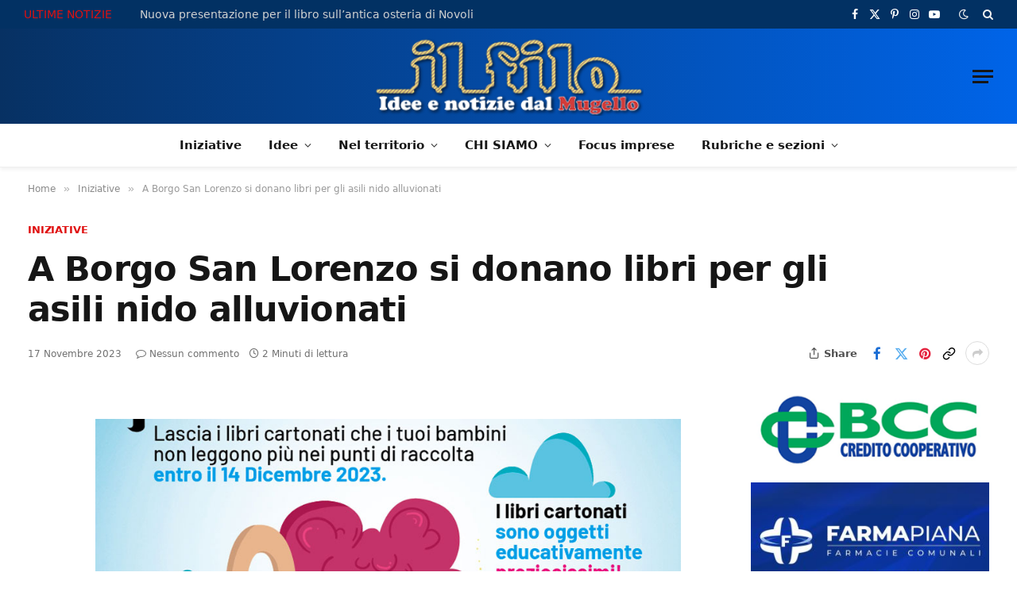

--- FILE ---
content_type: text/html; charset=UTF-8
request_url: https://www.ilfilo.net/a-borgo-san-lorenzo-si-donano-libri-per-gli-asili-nido-alluvionati/
body_size: 38665
content:
<!DOCTYPE html><html lang="it-IT" class="s-light site-s-light"><head><script data-no-optimize="1">var litespeed_docref=sessionStorage.getItem("litespeed_docref");litespeed_docref&&(Object.defineProperty(document,"referrer",{get:function(){return litespeed_docref}}),sessionStorage.removeItem("litespeed_docref"));</script> <meta charset="UTF-8" /><meta name="viewport" content="width=device-width, initial-scale=1" /><title>A Borgo San Lorenzo si donano libri per gli asili nido alluvionati &#8211; Il Filo &#8211; notizie dal Mugello</title><link rel="preload" as="font" href="https://www.ilfilo.net/wp-content/themes/smart-mag/css/icons/fonts/ts-icons.woff2?v3.2" type="font/woff2" crossorigin="anonymous" /><meta name='robots' content='max-image-preview:large' /><style>img:is([sizes="auto" i], [sizes^="auto," i]) { contain-intrinsic-size: 3000px 1500px }</style><meta property="fb:app_id" content="966242223397117" /><link rel='dns-prefetch' href='//fonts.googleapis.com' /><link rel="alternate" type="application/rss+xml" title="Il Filo - notizie dal Mugello &raquo; Feed" href="https://www.ilfilo.net/feed/" /><link rel="alternate" type="application/rss+xml" title="Il Filo - notizie dal Mugello &raquo; Feed dei commenti" href="https://www.ilfilo.net/comments/feed/" /><link rel="alternate" type="application/rss+xml" title="Il Filo - notizie dal Mugello &raquo; A Borgo San Lorenzo si donano libri per gli asili nido alluvionati Feed dei commenti" href="https://www.ilfilo.net/a-borgo-san-lorenzo-si-donano-libri-per-gli-asili-nido-alluvionati/feed/" /><meta property="og:type" content="article" /><meta property="og:title" content="A Borgo San Lorenzo si donano libri per gli asili nido alluvionati" /><meta property="og:description" content="BORGO SAN LORENZO – Giochi, libri, arredi: gli asili nido di Campi, Prato, Montemurlo, hanno visto sparire tutto in pochi istanti. Il Comune di Borgo San Lorenzo, grazie all’iniziativa coordinata dall…" /><meta property="og:image" content="https://www.ilfilo.net/wp-content/uploads/2023/11/Libri-alluvionati.jpg" /><meta property="og:url" content="https://www.ilfilo.net/a-borgo-san-lorenzo-si-donano-libri-per-gli-asili-nido-alluvionati/" /><meta property="og:site_name" content="Il Filo - notizie dal Mugello" /><script id="ilfil-ready" type="litespeed/javascript">window.advanced_ads_ready=function(e,a){a=a||"complete";var d=function(e){return"interactive"===a?"loading"!==e:"complete"===e};d(document.readyState)?e():document.addEventListener("readystatechange",(function(a){d(a.target.readyState)&&e()}),{once:"interactive"===a})},window.advanced_ads_ready_queue=window.advanced_ads_ready_queue||[]</script> <link data-optimized="2" rel="stylesheet" href="https://www.ilfilo.net/wp-content/litespeed/css/9feb2449793f5d1c32442b672438fe3c.css?ver=ac0f1" /><style id='classic-theme-styles-inline-css' type='text/css'>/*! This file is auto-generated */
.wp-block-button__link{color:#fff;background-color:#32373c;border-radius:9999px;box-shadow:none;text-decoration:none;padding:calc(.667em + 2px) calc(1.333em + 2px);font-size:1.125em}.wp-block-file__button{background:#32373c;color:#fff;text-decoration:none}</style><style id='global-styles-inline-css' type='text/css'>:root{--wp--preset--aspect-ratio--square: 1;--wp--preset--aspect-ratio--4-3: 4/3;--wp--preset--aspect-ratio--3-4: 3/4;--wp--preset--aspect-ratio--3-2: 3/2;--wp--preset--aspect-ratio--2-3: 2/3;--wp--preset--aspect-ratio--16-9: 16/9;--wp--preset--aspect-ratio--9-16: 9/16;--wp--preset--color--black: #000000;--wp--preset--color--cyan-bluish-gray: #abb8c3;--wp--preset--color--white: #ffffff;--wp--preset--color--pale-pink: #f78da7;--wp--preset--color--vivid-red: #cf2e2e;--wp--preset--color--luminous-vivid-orange: #ff6900;--wp--preset--color--luminous-vivid-amber: #fcb900;--wp--preset--color--light-green-cyan: #7bdcb5;--wp--preset--color--vivid-green-cyan: #00d084;--wp--preset--color--pale-cyan-blue: #8ed1fc;--wp--preset--color--vivid-cyan-blue: #0693e3;--wp--preset--color--vivid-purple: #9b51e0;--wp--preset--gradient--vivid-cyan-blue-to-vivid-purple: linear-gradient(135deg,rgba(6,147,227,1) 0%,rgb(155,81,224) 100%);--wp--preset--gradient--light-green-cyan-to-vivid-green-cyan: linear-gradient(135deg,rgb(122,220,180) 0%,rgb(0,208,130) 100%);--wp--preset--gradient--luminous-vivid-amber-to-luminous-vivid-orange: linear-gradient(135deg,rgba(252,185,0,1) 0%,rgba(255,105,0,1) 100%);--wp--preset--gradient--luminous-vivid-orange-to-vivid-red: linear-gradient(135deg,rgba(255,105,0,1) 0%,rgb(207,46,46) 100%);--wp--preset--gradient--very-light-gray-to-cyan-bluish-gray: linear-gradient(135deg,rgb(238,238,238) 0%,rgb(169,184,195) 100%);--wp--preset--gradient--cool-to-warm-spectrum: linear-gradient(135deg,rgb(74,234,220) 0%,rgb(151,120,209) 20%,rgb(207,42,186) 40%,rgb(238,44,130) 60%,rgb(251,105,98) 80%,rgb(254,248,76) 100%);--wp--preset--gradient--blush-light-purple: linear-gradient(135deg,rgb(255,206,236) 0%,rgb(152,150,240) 100%);--wp--preset--gradient--blush-bordeaux: linear-gradient(135deg,rgb(254,205,165) 0%,rgb(254,45,45) 50%,rgb(107,0,62) 100%);--wp--preset--gradient--luminous-dusk: linear-gradient(135deg,rgb(255,203,112) 0%,rgb(199,81,192) 50%,rgb(65,88,208) 100%);--wp--preset--gradient--pale-ocean: linear-gradient(135deg,rgb(255,245,203) 0%,rgb(182,227,212) 50%,rgb(51,167,181) 100%);--wp--preset--gradient--electric-grass: linear-gradient(135deg,rgb(202,248,128) 0%,rgb(113,206,126) 100%);--wp--preset--gradient--midnight: linear-gradient(135deg,rgb(2,3,129) 0%,rgb(40,116,252) 100%);--wp--preset--font-size--small: 13px;--wp--preset--font-size--medium: 20px;--wp--preset--font-size--large: 36px;--wp--preset--font-size--x-large: 42px;--wp--preset--spacing--20: 0.44rem;--wp--preset--spacing--30: 0.67rem;--wp--preset--spacing--40: 1rem;--wp--preset--spacing--50: 1.5rem;--wp--preset--spacing--60: 2.25rem;--wp--preset--spacing--70: 3.38rem;--wp--preset--spacing--80: 5.06rem;--wp--preset--shadow--natural: 6px 6px 9px rgba(0, 0, 0, 0.2);--wp--preset--shadow--deep: 12px 12px 50px rgba(0, 0, 0, 0.4);--wp--preset--shadow--sharp: 6px 6px 0px rgba(0, 0, 0, 0.2);--wp--preset--shadow--outlined: 6px 6px 0px -3px rgba(255, 255, 255, 1), 6px 6px rgba(0, 0, 0, 1);--wp--preset--shadow--crisp: 6px 6px 0px rgba(0, 0, 0, 1);}:where(.is-layout-flex){gap: 0.5em;}:where(.is-layout-grid){gap: 0.5em;}body .is-layout-flex{display: flex;}.is-layout-flex{flex-wrap: wrap;align-items: center;}.is-layout-flex > :is(*, div){margin: 0;}body .is-layout-grid{display: grid;}.is-layout-grid > :is(*, div){margin: 0;}:where(.wp-block-columns.is-layout-flex){gap: 2em;}:where(.wp-block-columns.is-layout-grid){gap: 2em;}:where(.wp-block-post-template.is-layout-flex){gap: 1.25em;}:where(.wp-block-post-template.is-layout-grid){gap: 1.25em;}.has-black-color{color: var(--wp--preset--color--black) !important;}.has-cyan-bluish-gray-color{color: var(--wp--preset--color--cyan-bluish-gray) !important;}.has-white-color{color: var(--wp--preset--color--white) !important;}.has-pale-pink-color{color: var(--wp--preset--color--pale-pink) !important;}.has-vivid-red-color{color: var(--wp--preset--color--vivid-red) !important;}.has-luminous-vivid-orange-color{color: var(--wp--preset--color--luminous-vivid-orange) !important;}.has-luminous-vivid-amber-color{color: var(--wp--preset--color--luminous-vivid-amber) !important;}.has-light-green-cyan-color{color: var(--wp--preset--color--light-green-cyan) !important;}.has-vivid-green-cyan-color{color: var(--wp--preset--color--vivid-green-cyan) !important;}.has-pale-cyan-blue-color{color: var(--wp--preset--color--pale-cyan-blue) !important;}.has-vivid-cyan-blue-color{color: var(--wp--preset--color--vivid-cyan-blue) !important;}.has-vivid-purple-color{color: var(--wp--preset--color--vivid-purple) !important;}.has-black-background-color{background-color: var(--wp--preset--color--black) !important;}.has-cyan-bluish-gray-background-color{background-color: var(--wp--preset--color--cyan-bluish-gray) !important;}.has-white-background-color{background-color: var(--wp--preset--color--white) !important;}.has-pale-pink-background-color{background-color: var(--wp--preset--color--pale-pink) !important;}.has-vivid-red-background-color{background-color: var(--wp--preset--color--vivid-red) !important;}.has-luminous-vivid-orange-background-color{background-color: var(--wp--preset--color--luminous-vivid-orange) !important;}.has-luminous-vivid-amber-background-color{background-color: var(--wp--preset--color--luminous-vivid-amber) !important;}.has-light-green-cyan-background-color{background-color: var(--wp--preset--color--light-green-cyan) !important;}.has-vivid-green-cyan-background-color{background-color: var(--wp--preset--color--vivid-green-cyan) !important;}.has-pale-cyan-blue-background-color{background-color: var(--wp--preset--color--pale-cyan-blue) !important;}.has-vivid-cyan-blue-background-color{background-color: var(--wp--preset--color--vivid-cyan-blue) !important;}.has-vivid-purple-background-color{background-color: var(--wp--preset--color--vivid-purple) !important;}.has-black-border-color{border-color: var(--wp--preset--color--black) !important;}.has-cyan-bluish-gray-border-color{border-color: var(--wp--preset--color--cyan-bluish-gray) !important;}.has-white-border-color{border-color: var(--wp--preset--color--white) !important;}.has-pale-pink-border-color{border-color: var(--wp--preset--color--pale-pink) !important;}.has-vivid-red-border-color{border-color: var(--wp--preset--color--vivid-red) !important;}.has-luminous-vivid-orange-border-color{border-color: var(--wp--preset--color--luminous-vivid-orange) !important;}.has-luminous-vivid-amber-border-color{border-color: var(--wp--preset--color--luminous-vivid-amber) !important;}.has-light-green-cyan-border-color{border-color: var(--wp--preset--color--light-green-cyan) !important;}.has-vivid-green-cyan-border-color{border-color: var(--wp--preset--color--vivid-green-cyan) !important;}.has-pale-cyan-blue-border-color{border-color: var(--wp--preset--color--pale-cyan-blue) !important;}.has-vivid-cyan-blue-border-color{border-color: var(--wp--preset--color--vivid-cyan-blue) !important;}.has-vivid-purple-border-color{border-color: var(--wp--preset--color--vivid-purple) !important;}.has-vivid-cyan-blue-to-vivid-purple-gradient-background{background: var(--wp--preset--gradient--vivid-cyan-blue-to-vivid-purple) !important;}.has-light-green-cyan-to-vivid-green-cyan-gradient-background{background: var(--wp--preset--gradient--light-green-cyan-to-vivid-green-cyan) !important;}.has-luminous-vivid-amber-to-luminous-vivid-orange-gradient-background{background: var(--wp--preset--gradient--luminous-vivid-amber-to-luminous-vivid-orange) !important;}.has-luminous-vivid-orange-to-vivid-red-gradient-background{background: var(--wp--preset--gradient--luminous-vivid-orange-to-vivid-red) !important;}.has-very-light-gray-to-cyan-bluish-gray-gradient-background{background: var(--wp--preset--gradient--very-light-gray-to-cyan-bluish-gray) !important;}.has-cool-to-warm-spectrum-gradient-background{background: var(--wp--preset--gradient--cool-to-warm-spectrum) !important;}.has-blush-light-purple-gradient-background{background: var(--wp--preset--gradient--blush-light-purple) !important;}.has-blush-bordeaux-gradient-background{background: var(--wp--preset--gradient--blush-bordeaux) !important;}.has-luminous-dusk-gradient-background{background: var(--wp--preset--gradient--luminous-dusk) !important;}.has-pale-ocean-gradient-background{background: var(--wp--preset--gradient--pale-ocean) !important;}.has-electric-grass-gradient-background{background: var(--wp--preset--gradient--electric-grass) !important;}.has-midnight-gradient-background{background: var(--wp--preset--gradient--midnight) !important;}.has-small-font-size{font-size: var(--wp--preset--font-size--small) !important;}.has-medium-font-size{font-size: var(--wp--preset--font-size--medium) !important;}.has-large-font-size{font-size: var(--wp--preset--font-size--large) !important;}.has-x-large-font-size{font-size: var(--wp--preset--font-size--x-large) !important;}
:where(.wp-block-post-template.is-layout-flex){gap: 1.25em;}:where(.wp-block-post-template.is-layout-grid){gap: 1.25em;}
:where(.wp-block-columns.is-layout-flex){gap: 2em;}:where(.wp-block-columns.is-layout-grid){gap: 2em;}
:root :where(.wp-block-pullquote){font-size: 1.5em;line-height: 1.6;}</style><style id='wp-polls-inline-css' type='text/css'>.wp-polls .pollbar {
	margin: 1px;
	font-size: 6px;
	line-height: 8px;
	height: 8px;
	background-image: url('https://www.ilfilo.net/wp-content/plugins/wp-polls/images/default/pollbg.gif');
	border: 1px solid #c8c8c8;
}</style><style id='akismet-widget-style-inline-css' type='text/css'>.a-stats {
				--akismet-color-mid-green: #357b49;
				--akismet-color-white: #fff;
				--akismet-color-light-grey: #f6f7f7;

				max-width: 350px;
				width: auto;
			}

			.a-stats * {
				all: unset;
				box-sizing: border-box;
			}

			.a-stats strong {
				font-weight: 600;
			}

			.a-stats a.a-stats__link,
			.a-stats a.a-stats__link:visited,
			.a-stats a.a-stats__link:active {
				background: var(--akismet-color-mid-green);
				border: none;
				box-shadow: none;
				border-radius: 8px;
				color: var(--akismet-color-white);
				cursor: pointer;
				display: block;
				font-family: -apple-system, BlinkMacSystemFont, 'Segoe UI', 'Roboto', 'Oxygen-Sans', 'Ubuntu', 'Cantarell', 'Helvetica Neue', sans-serif;
				font-weight: 500;
				padding: 12px;
				text-align: center;
				text-decoration: none;
				transition: all 0.2s ease;
			}

			/* Extra specificity to deal with TwentyTwentyOne focus style */
			.widget .a-stats a.a-stats__link:focus {
				background: var(--akismet-color-mid-green);
				color: var(--akismet-color-white);
				text-decoration: none;
			}

			.a-stats a.a-stats__link:hover {
				filter: brightness(110%);
				box-shadow: 0 4px 12px rgba(0, 0, 0, 0.06), 0 0 2px rgba(0, 0, 0, 0.16);
			}

			.a-stats .count {
				color: var(--akismet-color-white);
				display: block;
				font-size: 1.5em;
				line-height: 1.4;
				padding: 0 13px;
				white-space: nowrap;
			}</style><style id='smartmag-core-inline-css' type='text/css'>:root { --c-main: #e01111;
--c-main-rgb: 224,17,17;
--text-font: "PT Sans", system-ui, -apple-system, "Segoe UI", Arial, sans-serif;
--body-font: "PT Sans", system-ui, -apple-system, "Segoe UI", Arial, sans-serif;
--ui-font: "Poppins", system-ui, -apple-system, "Segoe UI", Arial, sans-serif;
--title-font: "Poppins", system-ui, -apple-system, "Segoe UI", Arial, sans-serif;
--h-font: "Poppins", system-ui, -apple-system, "Segoe UI", Arial, sans-serif;
--title-font: var(--body-font);
--h-font: var(--body-font);
--main-width: 1320px;
--c-post-meta: #707070;
--c-excerpts: #303030;
--excerpt-size: 14px; }
.post-title:not(._) { font-weight: bold; letter-spacing: -0.02em; }
:root { --sidebar-width: 300px; }
.ts-row, .has-el-gap { --sidebar-c-width: calc(var(--sidebar-width) + var(--grid-gutter-h) + var(--sidebar-c-pad)); }
:root { --sidebar-pad: 36px; --sidebar-sep-pad: 36px; }
.smart-head-main { --c-shadow: rgba(0,0,0,0.05); }
.smart-head-main .smart-head-top { --head-h: 36px; background-color: var(--c-main); }
.smart-head-main .smart-head-mid { --head-h: 85px; background: linear-gradient(90deg, #073163 0%, #0064e8 100%); }
.smart-head-main .smart-head-bot { border-top-width: 0px; }
.s-light .navigation { --c-nav-blip: #353535; }
.smart-head-mobile .smart-head-mid { --head-h: 70px; }
.s-dark .navigation-small { --c-nav: rgba(255,255,255,0.92); --c-nav-hov: #fff; }
.smart-head-main .spc-social { --c-spc-social: #fff; --c-spc-social-hov: #f2f2f2; }
.smart-head-main .search-icon:hover { color: #f2f2f2; }
.smart-head-main .scheme-switcher a:hover { color: #f2f2f2; }
.trending-ticker { --max-width: 900px; }
.post-meta .meta-item, .post-meta .text-in { font-size: 11px; font-weight: 500; }
.post-meta .post-cat > a { letter-spacing: -0.01em; }
.post-meta .post-author > a { font-weight: bold; text-transform: uppercase; }
.s-light .block-wrap.s-dark { --c-post-meta: var(--c-contrast-450); }
.s-dark, .s-light .block-wrap.s-dark { --c-post-meta: #cccccc; }
.post-meta .post-author > a { color: #3d3d3d; }
.l-post .excerpt { font-family: var(--ui-font); }
.l-post .excerpt { font-weight: normal; }
.cat-labels .category { letter-spacing: -0.01em; }
.block-head-b .heading { text-transform: initial; }
.block-head-b { --space-below: 12px; }
.block-head-e1 .heading { font-family: var(--ui-font); font-size: 20px; text-transform: initial; letter-spacing: -0.03em; color: #e01111; }
.block-head-f .heading { font-family: var(--ui-font); font-size: 20px; text-transform: initial; letter-spacing: -0.04em; }
.block-head-f { --space-below: 1px; --line-weight: 2px; --c-line: #e2e2e2; --c-border: #ffffff; }
.loop-grid-base .post-title { font-size: 17px; }
.loop-grid-sm .post-title { font-size: 14.5px; }
.has-nums-a .l-post .post-title:before,
.has-nums-b .l-post .content:before { font-size: 24px; }
.has-nums:not(.has-nums-c) { --num-color: var(--c-main); }
.has-nums-a .l-post .post-title:before,
.has-nums-b .l-post .content:before { content: counter(ts-loop) "."; }
.loop-small .media:not(i) { max-width: 68px; }
.single-featured .featured, .the-post-header .featured { border-radius: 20px; --media-radius: 20px; overflow: hidden; }
.post-meta-single .text-in, .post-meta-single .post-cat > a { font-size: 13px; }
.post-meta-single .post-cat > a { font-weight: 600; }
.post-meta-single .meta-item, .post-meta-single .text-in { font-size: 12px; }
.entry-content { font-size: 17px; }
.site-s-light .entry-content { color: #0a0a0a; }
.entry-content p { --post-content-gaps: 1.4em; }
.post-share-float .service { width: 38px; height: 38px; margin-bottom: 8px; border-radius: 999px; font-size: 17px; }
.post-share-float .service:not(:hover) { color: #0a0a0a; }
.post-share-float .service { background-color: #f3f3f3; }
.post-share-b:not(.is-not-global) { --service-height: 30px; --service-width: 30px; --service-min-width: initial; }
.post-share-b:not(.is-not-global) .show-more { width: 30px; min-width: 30px; }
.post-share-b:not(.is-not-global) .service i { font-size: 17px; }
:where(.s-light) .post-share-b:not(.is-not-global) .service { --c-spcs-icon: #0a0a0a; }
.s-post-modern .post-content-wrap { display: grid; grid-template-columns: minmax(0, 1fr); }
.s-post-modern .entry-content { max-width: min(100%, calc(740px + var(--p-spacious-pad)*2)); justify-self: center; }
@media (min-width: 941px) and (max-width: 1200px) { .ts-row, .has-el-gap { --sidebar-c-width: calc(var(--sidebar-width) + var(--grid-gutter-h) + var(--sidebar-c-pad)); } }</style><style id='moove_gdpr_frontend-inline-css' type='text/css'>#moove_gdpr_cookie_modal,#moove_gdpr_cookie_info_bar,.gdpr_cookie_settings_shortcode_content{font-family:&#039;Nunito&#039;,sans-serif}#moove_gdpr_save_popup_settings_button{background-color:#373737;color:#fff}#moove_gdpr_save_popup_settings_button:hover{background-color:#000}#moove_gdpr_cookie_info_bar .moove-gdpr-info-bar-container .moove-gdpr-info-bar-content a.mgbutton,#moove_gdpr_cookie_info_bar .moove-gdpr-info-bar-container .moove-gdpr-info-bar-content button.mgbutton{background-color:#0c4da2}#moove_gdpr_cookie_modal .moove-gdpr-modal-content .moove-gdpr-modal-footer-content .moove-gdpr-button-holder a.mgbutton,#moove_gdpr_cookie_modal .moove-gdpr-modal-content .moove-gdpr-modal-footer-content .moove-gdpr-button-holder button.mgbutton,.gdpr_cookie_settings_shortcode_content .gdpr-shr-button.button-green{background-color:#0c4da2;border-color:#0c4da2}#moove_gdpr_cookie_modal .moove-gdpr-modal-content .moove-gdpr-modal-footer-content .moove-gdpr-button-holder a.mgbutton:hover,#moove_gdpr_cookie_modal .moove-gdpr-modal-content .moove-gdpr-modal-footer-content .moove-gdpr-button-holder button.mgbutton:hover,.gdpr_cookie_settings_shortcode_content .gdpr-shr-button.button-green:hover{background-color:#fff;color:#0c4da2}#moove_gdpr_cookie_modal .moove-gdpr-modal-content .moove-gdpr-modal-close i,#moove_gdpr_cookie_modal .moove-gdpr-modal-content .moove-gdpr-modal-close span.gdpr-icon{background-color:#0c4da2;border:1px solid #0c4da2}#moove_gdpr_cookie_info_bar span.moove-gdpr-infobar-allow-all.focus-g,#moove_gdpr_cookie_info_bar span.moove-gdpr-infobar-allow-all:focus,#moove_gdpr_cookie_info_bar button.moove-gdpr-infobar-allow-all.focus-g,#moove_gdpr_cookie_info_bar button.moove-gdpr-infobar-allow-all:focus,#moove_gdpr_cookie_info_bar span.moove-gdpr-infobar-reject-btn.focus-g,#moove_gdpr_cookie_info_bar span.moove-gdpr-infobar-reject-btn:focus,#moove_gdpr_cookie_info_bar button.moove-gdpr-infobar-reject-btn.focus-g,#moove_gdpr_cookie_info_bar button.moove-gdpr-infobar-reject-btn:focus,#moove_gdpr_cookie_info_bar span.change-settings-button.focus-g,#moove_gdpr_cookie_info_bar span.change-settings-button:focus,#moove_gdpr_cookie_info_bar button.change-settings-button.focus-g,#moove_gdpr_cookie_info_bar button.change-settings-button:focus{-webkit-box-shadow:0 0 1px 3px #0c4da2;-moz-box-shadow:0 0 1px 3px #0c4da2;box-shadow:0 0 1px 3px #0c4da2}#moove_gdpr_cookie_modal .moove-gdpr-modal-content .moove-gdpr-modal-close i:hover,#moove_gdpr_cookie_modal .moove-gdpr-modal-content .moove-gdpr-modal-close span.gdpr-icon:hover,#moove_gdpr_cookie_info_bar span[data-href]>u.change-settings-button{color:#0c4da2}#moove_gdpr_cookie_modal .moove-gdpr-modal-content .moove-gdpr-modal-left-content #moove-gdpr-menu li.menu-item-selected a span.gdpr-icon,#moove_gdpr_cookie_modal .moove-gdpr-modal-content .moove-gdpr-modal-left-content #moove-gdpr-menu li.menu-item-selected button span.gdpr-icon{color:inherit}#moove_gdpr_cookie_modal .moove-gdpr-modal-content .moove-gdpr-modal-left-content #moove-gdpr-menu li a span.gdpr-icon,#moove_gdpr_cookie_modal .moove-gdpr-modal-content .moove-gdpr-modal-left-content #moove-gdpr-menu li button span.gdpr-icon{color:inherit}#moove_gdpr_cookie_modal .gdpr-acc-link{line-height:0;font-size:0;color:transparent;position:absolute}#moove_gdpr_cookie_modal .moove-gdpr-modal-content .moove-gdpr-modal-close:hover i,#moove_gdpr_cookie_modal .moove-gdpr-modal-content .moove-gdpr-modal-left-content #moove-gdpr-menu li a,#moove_gdpr_cookie_modal .moove-gdpr-modal-content .moove-gdpr-modal-left-content #moove-gdpr-menu li button,#moove_gdpr_cookie_modal .moove-gdpr-modal-content .moove-gdpr-modal-left-content #moove-gdpr-menu li button i,#moove_gdpr_cookie_modal .moove-gdpr-modal-content .moove-gdpr-modal-left-content #moove-gdpr-menu li a i,#moove_gdpr_cookie_modal .moove-gdpr-modal-content .moove-gdpr-tab-main .moove-gdpr-tab-main-content a:hover,#moove_gdpr_cookie_info_bar.moove-gdpr-dark-scheme .moove-gdpr-info-bar-container .moove-gdpr-info-bar-content a.mgbutton:hover,#moove_gdpr_cookie_info_bar.moove-gdpr-dark-scheme .moove-gdpr-info-bar-container .moove-gdpr-info-bar-content button.mgbutton:hover,#moove_gdpr_cookie_info_bar.moove-gdpr-dark-scheme .moove-gdpr-info-bar-container .moove-gdpr-info-bar-content a:hover,#moove_gdpr_cookie_info_bar.moove-gdpr-dark-scheme .moove-gdpr-info-bar-container .moove-gdpr-info-bar-content button:hover,#moove_gdpr_cookie_info_bar.moove-gdpr-dark-scheme .moove-gdpr-info-bar-container .moove-gdpr-info-bar-content span.change-settings-button:hover,#moove_gdpr_cookie_info_bar.moove-gdpr-dark-scheme .moove-gdpr-info-bar-container .moove-gdpr-info-bar-content button.change-settings-button:hover,#moove_gdpr_cookie_info_bar.moove-gdpr-dark-scheme .moove-gdpr-info-bar-container .moove-gdpr-info-bar-content u.change-settings-button:hover,#moove_gdpr_cookie_info_bar span[data-href]>u.change-settings-button,#moove_gdpr_cookie_info_bar.moove-gdpr-dark-scheme .moove-gdpr-info-bar-container .moove-gdpr-info-bar-content a.mgbutton.focus-g,#moove_gdpr_cookie_info_bar.moove-gdpr-dark-scheme .moove-gdpr-info-bar-container .moove-gdpr-info-bar-content button.mgbutton.focus-g,#moove_gdpr_cookie_info_bar.moove-gdpr-dark-scheme .moove-gdpr-info-bar-container .moove-gdpr-info-bar-content a.focus-g,#moove_gdpr_cookie_info_bar.moove-gdpr-dark-scheme .moove-gdpr-info-bar-container .moove-gdpr-info-bar-content button.focus-g,#moove_gdpr_cookie_info_bar.moove-gdpr-dark-scheme .moove-gdpr-info-bar-container .moove-gdpr-info-bar-content a.mgbutton:focus,#moove_gdpr_cookie_info_bar.moove-gdpr-dark-scheme .moove-gdpr-info-bar-container .moove-gdpr-info-bar-content button.mgbutton:focus,#moove_gdpr_cookie_info_bar.moove-gdpr-dark-scheme .moove-gdpr-info-bar-container .moove-gdpr-info-bar-content a:focus,#moove_gdpr_cookie_info_bar.moove-gdpr-dark-scheme .moove-gdpr-info-bar-container .moove-gdpr-info-bar-content button:focus,#moove_gdpr_cookie_info_bar.moove-gdpr-dark-scheme .moove-gdpr-info-bar-container .moove-gdpr-info-bar-content span.change-settings-button.focus-g,span.change-settings-button:focus,button.change-settings-button.focus-g,button.change-settings-button:focus,#moove_gdpr_cookie_info_bar.moove-gdpr-dark-scheme .moove-gdpr-info-bar-container .moove-gdpr-info-bar-content u.change-settings-button.focus-g,#moove_gdpr_cookie_info_bar.moove-gdpr-dark-scheme .moove-gdpr-info-bar-container .moove-gdpr-info-bar-content u.change-settings-button:focus{color:#0c4da2}#moove_gdpr_cookie_modal .moove-gdpr-branding.focus-g span,#moove_gdpr_cookie_modal .moove-gdpr-modal-content .moove-gdpr-tab-main a.focus-g,#moove_gdpr_cookie_modal .moove-gdpr-modal-content .moove-gdpr-tab-main .gdpr-cd-details-toggle.focus-g{color:#0c4da2}#moove_gdpr_cookie_modal.gdpr_lightbox-hide{display:none}</style> <script id="smartmag-lazy-inline-js-after" type="litespeed/javascript">/**
 * @copyright ThemeSphere
 * @preserve
 */
var BunyadLazy={};BunyadLazy.load=function(){function a(e,n){var t={};e.dataset.bgset&&e.dataset.sizes?(t.sizes=e.dataset.sizes,t.srcset=e.dataset.bgset):t.src=e.dataset.bgsrc,function(t){var a=t.dataset.ratio;if(0<a){const e=t.parentElement;if(e.classList.contains("media-ratio")){const n=e.style;n.getPropertyValue("--a-ratio")||(n.paddingBottom=100/a+"%")}}}(e);var a,o=document.createElement("img");for(a in o.onload=function(){var t="url('"+(o.currentSrc||o.src)+"')",a=e.style;a.backgroundImage!==t&&requestAnimationFrame(()=>{a.backgroundImage=t,n&&n()}),o.onload=null,o.onerror=null,o=null},o.onerror=o.onload,t)o.setAttribute(a,t[a]);o&&o.complete&&0<o.naturalWidth&&o.onload&&o.onload()}function e(t){t.dataset.loaded||a(t,()=>{document.dispatchEvent(new Event("lazyloaded")),t.dataset.loaded=1})}function n(t){"complete"===document.readyState?t():window.addEventListener("load",t)}return{initEarly:function(){var t,a=()=>{document.querySelectorAll(".img.bg-cover:not(.lazyload)").forEach(e)};"complete"!==document.readyState?(t=setInterval(a,150),n(()=>{a(),clearInterval(t)})):a()},callOnLoad:n,initBgImages:function(t){t&&n(()=>{document.querySelectorAll(".img.bg-cover").forEach(e)})},bgLoad:a}}(),BunyadLazy.load.initEarly()</script> <script type="litespeed/javascript" data-src="https://www.ilfilo.net/wp-includes/js/jquery/jquery.min.js" id="jquery-core-js"></script> <script id="sugar-calendar-js-js-extra" type="litespeed/javascript">var sugar_calendar_obj={"ajax_url":"https:\/\/www.ilfilo.net\/wp-admin\/admin-ajax.php","nonce":"7f3057ec57","strings":{"events_on":"Eventi su [Month Date]","this_month":"Questo mese","this_week":"Questa settimana","today":"Oggi"},"settings":{"sow":1,"locale":"it_it","i18n":{"days":["domenica","luned\u00ec","marted\u00ec","mercoled\u00ec","gioved\u00ec","venerd\u00ec","sabato"],"daysShort":["Dom","Lun","Mar","Mer","Gio","Ven","Sab"],"daysMin":["D","L","M","M","G","V","S"],"months":["Gennaio","Febbraio","Marzo","Aprile","Maggio","Giugno","Luglio","Agosto","Settembre","Ottobre","Novembre","Dicembre"],"monthsShort":["Gen","Feb","Mar","Apr","Mag","Giu","Lug","Ago","Set","Ott","Nov","Dic"]}}}</script> <script id="sc-frontend-blocks-common-js-js-extra" type="litespeed/javascript">var sc_frontend_blocks_common_obj={"ajax_url":"https:\/\/www.ilfilo.net\/wp-admin\/admin-ajax.php","nonce":"3abbc738d3","strings":{"this_week":"Questa settimana"},"settings":{"sow":1,"locale":"it_it","i18n":{"days":["domenica","luned\u00ec","marted\u00ec","mercoled\u00ec","gioved\u00ec","venerd\u00ec","sabato"],"daysShort":["Dom","Lun","Mar","Mer","Gio","Ven","Sab"],"daysMin":["D","L","M","M","G","V","S"],"months":["Gennaio","Febbraio","Marzo","Aprile","Maggio","Giugno","Luglio","Agosto","Settembre","Ottobre","Novembre","Dicembre"],"monthsShort":["Gen","Feb","Mar","Apr","Mag","Giu","Lug","Ago","Set","Ott","Nov","Dic"]}}}</script> <script id="sc-frontend-blocks-event-list-js-js-extra" type="litespeed/javascript">var SCEventListBlock={"strings":{"no_events_criteria_based":"Non ci sono eventi in programma che corrispondono ai tuoi criteri."}}</script> <script id="advanced-ads-advanced-js-js-extra" type="litespeed/javascript">var advads_options={"blog_id":"1","privacy":{"enabled":!1,"state":"not_needed"}}</script> <script id="advanced_ads_pro/visitor_conditions-js-extra" type="litespeed/javascript">var advanced_ads_pro_visitor_conditions={"referrer_cookie_name":"advanced_ads_pro_visitor_referrer","referrer_exdays":"365","page_impr_cookie_name":"advanced_ads_page_impressions","page_impr_exdays":"3650"}</script> <link rel="https://api.w.org/" href="https://www.ilfilo.net/wp-json/" /><link rel="alternate" title="JSON" type="application/json" href="https://www.ilfilo.net/wp-json/wp/v2/posts/219557" /><link rel="EditURI" type="application/rsd+xml" title="RSD" href="https://www.ilfilo.net/xmlrpc.php?rsd" /><meta name="generator" content="WordPress 6.8.3" /><link rel="canonical" href="https://www.ilfilo.net/a-borgo-san-lorenzo-si-donano-libri-per-gli-asili-nido-alluvionati/" /><link rel='shortlink' href='https://www.ilfilo.net/?p=219557' /><link rel="alternate" title="oEmbed (JSON)" type="application/json+oembed" href="https://www.ilfilo.net/wp-json/oembed/1.0/embed?url=https%3A%2F%2Fwww.ilfilo.net%2Fa-borgo-san-lorenzo-si-donano-libri-per-gli-asili-nido-alluvionati%2F" /><link rel="alternate" title="oEmbed (XML)" type="text/xml+oembed" href="https://www.ilfilo.net/wp-json/oembed/1.0/embed?url=https%3A%2F%2Fwww.ilfilo.net%2Fa-borgo-san-lorenzo-si-donano-libri-per-gli-asili-nido-alluvionati%2F&#038;format=xml" /><style type="text/css">.sc_map_canvas img {
                max-width: none;
            }</style> <script type="litespeed/javascript">advads_items={conditions:{},display_callbacks:{},display_effect_callbacks:{},hide_callbacks:{},backgrounds:{},effect_durations:{},close_functions:{},showed:[]}</script><style type="text/css" id="ilfil-layer-custom-css"></style> <script type="litespeed/javascript">var BunyadSchemeKey='bunyad-scheme';(()=>{const d=document.documentElement;const c=d.classList;var scheme=localStorage.getItem(BunyadSchemeKey);if(scheme){d.dataset.origClass=c;scheme==='dark'?c.remove('s-light','site-s-light'):c.remove('s-dark','site-s-dark');c.add('site-s-'+scheme,'s-'+scheme)}})()</script> <meta name="generator" content="Elementor 3.33.4; features: e_font_icon_svg, additional_custom_breakpoints; settings: css_print_method-external, google_font-enabled, font_display-swap"><style type="text/css">.wpa-field--website_address, .adverts-field-name-website_address { display: none !important }</style> <script type="litespeed/javascript">var advadsCfpQueue=[];var advadsCfpAd=function(adID){if('undefined'===typeof advadsProCfp){advadsCfpQueue.push(adID)}else{advadsProCfp.addElement(adID)}}</script> <style>.e-con.e-parent:nth-of-type(n+4):not(.e-lazyloaded):not(.e-no-lazyload),
				.e-con.e-parent:nth-of-type(n+4):not(.e-lazyloaded):not(.e-no-lazyload) * {
					background-image: none !important;
				}
				@media screen and (max-height: 1024px) {
					.e-con.e-parent:nth-of-type(n+3):not(.e-lazyloaded):not(.e-no-lazyload),
					.e-con.e-parent:nth-of-type(n+3):not(.e-lazyloaded):not(.e-no-lazyload) * {
						background-image: none !important;
					}
				}
				@media screen and (max-height: 640px) {
					.e-con.e-parent:nth-of-type(n+2):not(.e-lazyloaded):not(.e-no-lazyload),
					.e-con.e-parent:nth-of-type(n+2):not(.e-lazyloaded):not(.e-no-lazyload) * {
						background-image: none !important;
					}
				}</style> <script type="litespeed/javascript">if(typeof advadsGATracking==='undefined'){window.advadsGATracking={delayedAds:{},deferedAds:{}}}</script> <link rel="icon" href="https://www.ilfilo.net/wp-content/uploads/2020/02/cropped-Il-Castello-del-Trebbio-San-Piero-a-Sieveq-32x32.jpg" sizes="32x32" /><link rel="icon" href="https://www.ilfilo.net/wp-content/uploads/2020/02/cropped-Il-Castello-del-Trebbio-San-Piero-a-Sieveq-192x192.jpg" sizes="192x192" /><link rel="apple-touch-icon" href="https://www.ilfilo.net/wp-content/uploads/2020/02/cropped-Il-Castello-del-Trebbio-San-Piero-a-Sieveq-180x180.jpg" /><meta name="msapplication-TileImage" content="https://www.ilfilo.net/wp-content/uploads/2020/02/cropped-Il-Castello-del-Trebbio-San-Piero-a-Sieveq-270x270.jpg" /><style type="text/css" id="wp-custom-css">.animate{
	opacity: 1 !important; 
}
.smart-head-top.s-dark, .s-dark .smart-head-top {
background-color: #023163 !important;
}


.smart-head-main .smart-head-mid {
    width: 100%;
    height: 120px !important; /* Imposta un'altezza specifica e la forza */
}

.widget_advads { 
    margin-bottom: 20px; /* Aggiunge spazio tra gli annunci */
}

.block-head .view-link-b {
    border: 1px solid gray !important;
}

.block-head-e {
    --c-line: gray !important;
} 

.smart-head .logo-image {
    max-height: none !important;
    height: 100px!important;
}


.post-meta .sp-logo-img {
    max-height: 3em;
    max-width: 200px; /* Regola il valore secondo le tue esigenze */
}

@media (max-width: 480px) {
    .post-meta .sp-logo-img {
        max-height: 2em;  /* Riduci l'altezza del logo */
        max-width: 100px; /* Anche larghezza minore se necessario */
    }
}
@media (max-width: 480px) {
    .smart-head .logo-image {
        height: 60px !important; /* o anche meno, come 50px */
        max-height: 60px !important;
    }
}
.post-6 .post-meta-items,
.post-6 .meta-below {
    display: none;
}

.ticker-item {
  display: inline-block;
  margin-right: 40px;
  text-decoration: none;
  color: #0073aa;
  font-weight: normal;
}

.ticker-item:hover {
  text-decoration: underline;
}


/* Arrotonda immagini Focus imprese */
.smart-post-grid-items .img.bg-cover,
.smart-grid .img.bg-cover,
.smart-studio-block .img.bg-cover,
.img.bg-cover.wp-post-image {
    border-radius: 16px !important;
    overflow: hidden;
}





/* ================================
   POPUP NATIVE SUGAR CALENDAR
   stile compatto tipo TEC
   ================================ */

/* Contenitore del popover */
body .sugar-calendar-block__popover_event {
    background: #ffffff !important;
    border: 1px solid #e5e5e5 !important;
    border-radius: 8px !important;
    box-shadow: 0 8px 20px rgba(0,0,0,0.15) !important;
    padding: 14px 16px !important;
    max-width: 360px;
    font-size: 14px;
    line-height: 1.45;
}

/* Titolo nel popover */
body .sugar-calendar-block__popover_event h3,
body .sugar-calendar-block__popover_event .sugar-calendar-block__popover_event-title {
    font-size: 16px !important;
    font-weight: 600 !important;
    margin: 0 0 6px 0 !important;
    color: #111111 !important;
}

/* Orario */
body .sugar-calendar-block__popover_event .sugar-calendar-block__popover_event-time {
    font-size: 13px !important;
    font-weight: 500 !important;
    color: #666666 !important;
    margin-bottom: 6px !important;
}

/* Excerpt / descrizione */
body .sugar-calendar-block__popover_event .sugar-calendar-block__popover_event-excerpt {
    font-size: 13px !important;
    color: #444444 !important;
}

/* Elimina eventuali freccette / triangolini */
body .sugar-calendar-block__popover_event:before,
body .sugar-calendar-block__popover_event:after {
    display: none !important;
}





@media (max-width: 768px) {

  /* ==================================================
     FIX DEFINITIVO BLOCCO 1 – ilfil-grid-36177
     Elimina min-width inline che rompe il mobile
  ================================================== */
  #ilfil-grid-36177 > li {
    float: none !important;
    width: 100% !important;
    min-width: 0 !important;
    margin: 0 auto 16px auto !important;
  }

  #ilfil-grid-36177 .ilfil-target {
    width: 92% !important;
    margin: 0 auto !important;
  }

  #ilfil-grid-36177 img {
    width: 100% !important;
    height: auto !important;
    display: block !important;
  }

  /* ==================================================
     FIX MOBILE – TUTTI GLI ALTRI BLOCCHI ilfil-grid-*
     (tranne il blocco 1 che resta dedicato)
  ================================================== */
  ul[id^="ilfil-grid-"]:not(#ilfil-grid-36177){
    width: 100% !important;
    max-width: 100% !important;
    margin: 0 auto !important;
    padding: 0 12px !important;
    box-sizing: border-box !important;
    overflow: visible !important;
  }

  ul[id^="ilfil-grid-"]:not(#ilfil-grid-36177) > li{
    float: none !important;
    width: 100% !important;
    min-width: 0 !important;
    margin: 0 0 12px 0 !important;
    padding: 0 !important;
  }

  ul[id^="ilfil-grid-"]:not(#ilfil-grid-36177) .ilfil-target,
  ul[id^="ilfil-grid-"]:not(#ilfil-grid-36177) .ilfil-target a{
    display: block !important;
    width: 100% !important;
    max-width: 100% !important;
    margin: 0 auto !important;
  }

  ul[id^="ilfil-grid-"]:not(#ilfil-grid-36177) .ilfil-target img{
    display: block !important;
    width: 100% !important;
    height: auto !important;
    max-width: 100% !important;
  }
}

  /* ==================================================
     STYLING BOTTONE STAMPA/PDF
  ================================================== */

.ilfil-print-actions{
  margin: 16px 0;
  display: flex;
  justify-content: flex-end; /* destra */
}

.ilfil-print-btn{
  cursor: pointer;
}


/* Nasconde SOLO la categoria "Temporaneo" (slug temp) nelle pagine articolo */
.single .post-meta .meta-above .post-cat a[href$="/archivio/temp/"],
.single .post-meta .meta-above .post-cat a[href*="/archivio/temp/"]{
  display: none !important;
}

/* Se rimane vuoto lo span, lo nascondo per non lasciare “buchi” */
.single .post-meta .meta-above .post-cat:has(a[href*="/archivio/temp/"]){
  display: none !important;
}

/* Nasconde SOLO la voce "Temporaneo" nel breadcrumb */
.single #breadcrumb a[href$="/archivio/temp/"],
.single #breadcrumb a[href*="/archivio/temp/"]{
  display: none !important;
}

/* Nasconde anche il separatore subito dopo il link rimosso (»). 
   Funziona sulla struttura che hai incollato (a, poi span.delim) */
.single #breadcrumb a[href*="/archivio/temp/"] + span.delim{
  display: none !important;
}


/* Breadcrumb: se c’è la categoria /archivio/temp/, nascondi lo span + il separatore successivo */
.single #breadcrumb span:has(> a[href*="/archivio/temp/"]) { display: none !important; }
.single #breadcrumb span:has(> a[href*="/archivio/temp/"]) + span.delim { display: none !important; }</style></head><body class="wp-singular post-template-default single single-post postid-219557 single-format-standard wp-theme-smart-mag wp-child-theme-smart-mag-child right-sidebar post-layout-large post-cat-79 has-lb has-lb-sm ts-img-hov-fade layout-normal elementor-default elementor-kit-258357 aa-prefix-ilfil-"><div class="main-wrap"><div class="off-canvas-backdrop"></div><div class="mobile-menu-container off-canvas" id="off-canvas"><div class="off-canvas-head">
<a href="#" class="close">
<span class="visuallyhidden">Close Menu</span>
<i class="tsi tsi-times"></i>
</a><div class="ts-logo"></div></div><div class="off-canvas-content"><ul class="mobile-menu"></ul><div class="off-canvas-widgets"><div id="smartmag-block-posts-small-3" class="widget ts-block-widget smartmag-widget-posts-small"><div class="block"><section class="block-wrap block-posts-small block-sc mb-none" data-id="1"><div class="widget-title block-head block-head-ac block-head-b"><h5 class="heading">Ultimi articoli</h5></div><div class="block-content"><div class="loop loop-small loop-small-a loop-sep loop-small-sep grid grid-1 md:grid-1 sm:grid-1 xs:grid-1"><article class="l-post small-post small-a-post m-pos-left"><div class="media"></div><div class="content"><div class="post-meta post-meta-a post-meta-left has-below"><h4 class="is-title post-title"><a href="https://www.ilfilo.net/nuova-presentazione-per-il-libro-sullantica-osteria-di-novoli/">Nuova presentazione per il libro sull’antica osteria di Novoli</a></h4><div class="post-meta-items meta-below"><span class="meta-item date"><span class="date-link"><time class="post-date" datetime="2026-01-19T16:00:47+01:00">19 Gennaio 2026</time></span></span></div></div></div></article><article class="l-post small-post small-a-post m-pos-left"><div class="media">
<a href="https://www.ilfilo.net/incontri-presentare-via-medicea-fiorentina-2026/" class="image-link media-ratio ratio-1-1" title="Tre incontri per presentare la &#8220;Via medicea fiorentina&#8221;"><span data-bgsrc="https://www.ilfilo.net/wp-content/uploads/2026/01/via-medicea-fiorentina-300x180.png" class="img bg-cover wp-post-image attachment-medium size-medium lazyload" data-bgset="https://www.ilfilo.net/wp-content/uploads/2026/01/via-medicea-fiorentina-300x180.png 300w, https://www.ilfilo.net/wp-content/uploads/2026/01/via-medicea-fiorentina-768x461.png 768w, https://www.ilfilo.net/wp-content/uploads/2026/01/via-medicea-fiorentina-450x270.png 450w, https://www.ilfilo.net/wp-content/uploads/2026/01/via-medicea-fiorentina-500x300.png 500w, https://www.ilfilo.net/wp-content/uploads/2026/01/via-medicea-fiorentina-310x186.png 310w, https://www.ilfilo.net/wp-content/uploads/2026/01/via-medicea-fiorentina.png 900w" data-sizes="(max-width: 121px) 100vw, 121px"></span></a></div><div class="content"><div class="post-meta post-meta-a post-meta-left has-below"><h4 class="is-title post-title"><a href="https://www.ilfilo.net/incontri-presentare-via-medicea-fiorentina-2026/">Tre incontri per presentare la &#8220;Via medicea fiorentina&#8221;</a></h4><div class="post-meta-items meta-below"><span class="meta-item date"><span class="date-link"><time class="post-date" datetime="2026-01-19T13:41:20+01:00">19 Gennaio 2026</time></span></span></div></div></div></article><article class="l-post small-post small-a-post m-pos-left"><div class="media">
<a href="https://www.ilfilo.net/viabilita-cantieri-mugello-notiziario/" class="image-link media-ratio ratio-1-1" title="Viabilità e cantieri in Mugello. Notiziario"><span data-bgsrc="https://www.ilfilo.net/wp-content/uploads/2023/04/Traffico-auto-300x200.jpg" class="img bg-cover wp-post-image attachment-medium size-medium lazyload" data-bgset="https://www.ilfilo.net/wp-content/uploads/2023/04/Traffico-auto-300x200.jpg 300w, https://www.ilfilo.net/wp-content/uploads/2023/04/Traffico-auto-150x100.jpg 150w, https://www.ilfilo.net/wp-content/uploads/2023/04/Traffico-auto-768x512.jpg 768w, https://www.ilfilo.net/wp-content/uploads/2023/04/Traffico-auto-640x427.jpg 640w, https://www.ilfilo.net/wp-content/uploads/2023/04/Traffico-auto.jpg 900w" data-sizes="(max-width: 121px) 100vw, 121px"></span></a></div><div class="content"><div class="post-meta post-meta-a post-meta-left has-below"><h4 class="is-title post-title"><a href="https://www.ilfilo.net/viabilita-cantieri-mugello-notiziario/">Viabilità e cantieri in Mugello. Notiziario</a></h4><div class="post-meta-items meta-below"><span class="meta-item date-modified"><span class="date-link"><time class="post-date" datetime="2026-01-19T12:16:02+01:00">19 Gennaio 2026</time></span></span></div></div></div></article><article class="l-post small-post small-a-post m-pos-left"><div class="media">
<a href="https://www.ilfilo.net/videonotizia-ferrovia-faentina-ravenna-auspicio-presidenti-toscana-emilia-romagna-2026/" class="image-link media-ratio ratio-1-1" title="VIDEONOTIZIA &#8211; Ferrovia Faentina fino a Ravenna, l&#8217;auspicio dei presidenti di Toscana ed Emilia Romagna"><span data-bgsrc="https://www.ilfilo.net/wp-content/uploads/2026/01/giani-de-pascale-copertina-300x168.jpg" class="img bg-cover wp-post-image attachment-medium size-medium lazyload" data-bgset="https://www.ilfilo.net/wp-content/uploads/2026/01/giani-de-pascale-copertina-300x168.jpg 300w, https://www.ilfilo.net/wp-content/uploads/2026/01/giani-de-pascale-copertina-768x430.jpg 768w, https://www.ilfilo.net/wp-content/uploads/2026/01/giani-de-pascale-copertina-450x252.jpg 450w, https://www.ilfilo.net/wp-content/uploads/2026/01/giani-de-pascale-copertina-536x300.jpg 536w, https://www.ilfilo.net/wp-content/uploads/2026/01/giani-de-pascale-copertina-310x174.jpg 310w, https://www.ilfilo.net/wp-content/uploads/2026/01/giani-de-pascale-copertina.jpg 900w" data-sizes="(max-width: 121px) 100vw, 121px"></span></a></div><div class="content"><div class="post-meta post-meta-a post-meta-left has-below"><h4 class="is-title post-title"><a href="https://www.ilfilo.net/videonotizia-ferrovia-faentina-ravenna-auspicio-presidenti-toscana-emilia-romagna-2026/">VIDEONOTIZIA &#8211; Ferrovia Faentina fino a Ravenna, l&#8217;auspicio dei presidenti di Toscana ed Emilia Romagna</a></h4><div class="post-meta-items meta-below"><span class="meta-item date-modified"><span class="date-link"><time class="post-date" datetime="2026-01-19T12:02:42+01:00">19 Gennaio 2026</time></span></span></div></div></div></article><article class="l-post small-post small-a-post m-pos-left"><div class="media">
<a href="https://www.ilfilo.net/faentina-completamente-riaperta-il-presidente-giani-lassessore-regionale-sindaci-treno-inaugurale-2026/" class="image-link media-ratio ratio-1-1" title="Faentina completamente riaperta. Il presidente Giani, l&#8217;assessore regionale ed i sindaci sul treno inaugurale"><span data-bgsrc="https://www.ilfilo.net/wp-content/uploads/2026/01/viaggio-inaugurale-faentina-gennaio-26-300x164.jpeg" class="img bg-cover wp-post-image attachment-medium size-medium lazyload" data-bgset="https://www.ilfilo.net/wp-content/uploads/2026/01/viaggio-inaugurale-faentina-gennaio-26-300x164.jpeg 300w, https://www.ilfilo.net/wp-content/uploads/2026/01/viaggio-inaugurale-faentina-gennaio-26-768x420.jpeg 768w, https://www.ilfilo.net/wp-content/uploads/2026/01/viaggio-inaugurale-faentina-gennaio-26-450x246.jpeg 450w, https://www.ilfilo.net/wp-content/uploads/2026/01/viaggio-inaugurale-faentina-gennaio-26-549x300.jpeg 549w, https://www.ilfilo.net/wp-content/uploads/2026/01/viaggio-inaugurale-faentina-gennaio-26-310x169.jpeg 310w, https://www.ilfilo.net/wp-content/uploads/2026/01/viaggio-inaugurale-faentina-gennaio-26.jpeg 900w" data-sizes="(max-width: 121px) 100vw, 121px"></span></a></div><div class="content"><div class="post-meta post-meta-a post-meta-left has-below"><h4 class="is-title post-title"><a href="https://www.ilfilo.net/faentina-completamente-riaperta-il-presidente-giani-lassessore-regionale-sindaci-treno-inaugurale-2026/">Faentina completamente riaperta. Il presidente Giani, l&#8217;assessore regionale ed i sindaci sul treno inaugurale</a></h4><div class="post-meta-items meta-below"><span class="meta-item date-modified"><span class="date-link"><time class="post-date" datetime="2026-01-19T11:19:47+01:00">19 Gennaio 2026</time></span></span></div></div></div></article></div></div></section></div></div></div><div class="spc-social-block spc-social spc-social-b smart-head-social">
<a href="https://www.facebook.com/ilfilo.delmugello" class="link service s-facebook" target="_blank" rel="nofollow noopener">
<i class="icon tsi tsi-facebook"></i>					<span class="visuallyhidden">Facebook</span>
</a>
<a href="https://www.instagram.com/ilfilodelmugello/" class="link service s-instagram" target="_blank" rel="nofollow noopener">
<i class="icon tsi tsi-instagram"></i>					<span class="visuallyhidden">Instagram</span>
</a></div></div></div><div class="smart-head smart-head-a smart-head-main" id="smart-head" data-sticky="mid" data-sticky-type="fixed" data-sticky-full="1"><div class="smart-head-row smart-head-top s-dark smart-head-row-full"><div class="inner full"><div class="items items-left "><div class="trending-ticker" data-delay="3">
<span class="heading">Ultime notizie</span><ul><li><a href="https://www.ilfilo.net/nuova-presentazione-per-il-libro-sullantica-osteria-di-novoli/" class="post-link">Nuova presentazione per il libro sull’antica osteria di Novoli</a></li><li><a href="https://www.ilfilo.net/incontri-presentare-via-medicea-fiorentina-2026/" class="post-link">Tre incontri per presentare la &#8220;Via medicea fiorentina&#8221;</a></li><li><a href="https://www.ilfilo.net/viabilita-cantieri-mugello-notiziario/" class="post-link">Viabilità e cantieri in Mugello. Notiziario</a></li><li><a href="https://www.ilfilo.net/videonotizia-ferrovia-faentina-ravenna-auspicio-presidenti-toscana-emilia-romagna-2026/" class="post-link">VIDEONOTIZIA &#8211; Ferrovia Faentina fino a Ravenna, l&#8217;auspicio dei presidenti di Toscana ed Emilia Romagna</a></li><li><a href="https://www.ilfilo.net/faentina-completamente-riaperta-il-presidente-giani-lassessore-regionale-sindaci-treno-inaugurale-2026/" class="post-link">Faentina completamente riaperta. Il presidente Giani, l&#8217;assessore regionale ed i sindaci sul treno inaugurale</a></li><li><a href="https://www.ilfilo.net/lettori-panicaglia-via-fonda-dopo-i-lavori-diventata-impraticabile-2026/" class="post-link">DAI LETTORI &#8211; A Panicaglia via Fonda, dopo i lavori, è diventata impraticabile</a></li><li><a href="https://www.ilfilo.net/fotonotizia-festa-san-antonio-bruscoli-2026/" class="post-link">FOTONOTIZIA &#8211; La festa di San Antonio a Bruscoli</a></li><li><a href="https://www.ilfilo.net/europei-di-pallamano-litalia-sconfitta-anche-dallungheria/" class="post-link">Europei di Pallamano, l&#8217;Italia sconfitta anche dall&#8217;Ungheria</a></li></ul></div></div><div class="items items-center empty"></div><div class="items items-right "><div class="spc-social-block spc-social spc-social-a smart-head-social">
<a href="https://www.facebook.com/ilfilo.delmugello" class="link service s-facebook" target="_blank" rel="nofollow noopener">
<i class="icon tsi tsi-facebook"></i>					<span class="visuallyhidden">Facebook</span>
</a>
<a href="https://x.com/IlFiloMugello" class="link service s-twitter" target="_blank" rel="nofollow noopener">
<i class="icon tsi tsi-twitter"></i>					<span class="visuallyhidden">X (Twitter)</span>
</a>
<a href="https://it.pinterest.com/ilfilomugello/" class="link service s-pinterest" target="_blank" rel="nofollow noopener">
<i class="icon tsi tsi-pinterest-p"></i>					<span class="visuallyhidden">Pinterest</span>
</a>
<a href="https://www.instagram.com/ilfilodelmugello/" class="link service s-instagram" target="_blank" rel="nofollow noopener">
<i class="icon tsi tsi-instagram"></i>					<span class="visuallyhidden">Instagram</span>
</a>
<a href="https://www.youtube.com/@ilfilodelmugello4893" class="link service s-youtube" target="_blank" rel="nofollow noopener">
<i class="icon tsi tsi-youtube-play"></i>					<span class="visuallyhidden">YouTube</span>
</a></div><div class="scheme-switcher has-icon-only">
<a href="#" class="toggle is-icon toggle-dark" title="Switch to Dark Design - easier on eyes.">
<i class="icon tsi tsi-moon"></i>
</a>
<a href="#" class="toggle is-icon toggle-light" title="Switch to Light Design.">
<i class="icon tsi tsi-bright"></i>
</a></div><a href="#" class="search-icon has-icon-only is-icon" title="Search">
<i class="tsi tsi-search"></i>
</a></div></div></div><div class="smart-head-row smart-head-mid smart-head-row-3 is-light smart-head-row-full"><div class="inner full"><div class="items items-left empty"></div><div class="items items-center ">
<a href="https://www.ilfilo.net/" title="Il Filo &#8211; notizie dal Mugello" rel="home" class="logo-link ts-logo logo-is-image">
<span>
<img data-lazyloaded="1" src="[data-uri]" data-src="https://www.ilfilo.net/wp-content/uploads/2025/12/IL_FILO_Logo.png" class="logo-image" alt="Il Filo &#8211; notizie dal Mugello" data-srcset="https://www.ilfilo.net/wp-content/uploads/2025/12/IL_FILO_Logo.png ,https://www.ilfilo.net/wp-content/uploads/2025/12/IL_FILO_Logo-retina.png 2x" width="300" height="88"/>
</span>
</a></div><div class="items items-right ">
<button class="offcanvas-toggle has-icon" type="button" aria-label="Menu">
<span class="hamburger-icon hamburger-icon-a">
<span class="inner"></span>
</span>
</button></div></div></div><div class="smart-head-row smart-head-bot smart-head-row-3 is-light has-center-nav smart-head-row-full"><div class="inner full"><div class="items items-left empty"></div><div class="items items-center "><div class="nav-wrap"><nav class="navigation navigation-main nav-hov-a"><ul id="menu-main-menu" class="menu"><li id="menu-item-258429" class="menu-item menu-item-type-post_type menu-item-object-page menu-item-258429"><a href="https://www.ilfilo.net/iniziative/">Iniziative</a></li><li id="menu-item-258428" class="menu-item menu-item-type-post_type menu-item-object-page menu-item-has-children menu-item-258428"><a href="https://www.ilfilo.net/le-idee/">Idee</a><ul class="sub-menu"><li id="menu-item-258457" class="menu-item menu-item-type-custom menu-item-object-custom menu-item-258457"><a href="https://www.ilfilo.net/archivio/commenti/">Commenti di attualità</a></li><li id="menu-item-258462" class="menu-item menu-item-type-taxonomy menu-item-object-category menu-cat-157 menu-item-258462"><a href="https://www.ilfilo.net/archivio/le-idee/il-filo-di-perle/">Il Filo di Perle</a></li><li id="menu-item-258463" class="menu-item menu-item-type-taxonomy menu-item-object-category menu-cat-26838 menu-item-258463"><a href="https://www.ilfilo.net/archivio/dispetti-e-irriverenze/">Dispetti e irriverenze</a></li><li id="menu-item-258455" class="menu-item menu-item-type-post_type menu-item-object-page menu-item-258455"><a href="https://www.ilfilo.net/note-per-la-rinascita-tutti-i-contributi/">Note per la rinascita dall’emergenza sanitaria Covid-19. Tutti i contributi</a></li></ul></li><li id="menu-item-258431" class="menu-item menu-item-type-custom menu-item-object-custom menu-item-has-children menu-item-258431"><a href="#">Nel territorio</a><ul class="sub-menu"><li id="menu-item-258447" class="menu-item menu-item-type-custom menu-item-object-custom menu-item-has-children menu-item-258447"><a href="#">Dai lettori</a><ul class="sub-menu"><li id="menu-item-258451" class="menu-item menu-item-type-taxonomy menu-item-object-category menu-cat-13431 menu-item-258451"><a href="https://www.ilfilo.net/archivio/lettere-dai-lettori/lettere-e-raccontalo-con-una-foto/">Lettere e Raccontalo con una foto</a></li><li id="menu-item-258448" class="menu-item menu-item-type-taxonomy menu-item-object-category menu-cat-3837 menu-item-258448"><a href="https://www.ilfilo.net/archivio/lettere-dai-lettori/lieti-eventi/">Lieti Eventi</a></li></ul></li><li id="menu-item-258446" class="menu-item menu-item-type-post_type menu-item-object-page menu-item-258446"><a href="https://www.ilfilo.net/nel-territorio/cosa-facciamo-in-mugello/">Agenda Mugellana</a></li><li id="menu-item-258433" class="menu-item menu-item-type-custom menu-item-object-custom menu-item-has-children menu-item-258433"><a href="#">Immagini</a><ul class="sub-menu"><li id="menu-item-258464" class="menu-item menu-item-type-taxonomy menu-item-object-category menu-cat-27776 menu-item-258464"><a href="https://www.ilfilo.net/archivio/mugello-da-alto/">Mugello da Alto</a></li><li id="menu-item-258426" class="menu-item menu-item-type-post_type menu-item-object-page menu-item-258426"><a href="https://www.ilfilo.net/il-mugello-di-andrea-lapi/">Il Mugello di Andrea Lapi</a></li><li id="menu-item-258465" class="menu-item menu-item-type-taxonomy menu-item-object-category menu-cat-232 menu-item-258465"><a href="https://www.ilfilo.net/archivio/immagini/gallerie-fotografiche/">Gallerie fotografiche</a></li><li id="menu-item-258450" class="menu-item menu-item-type-taxonomy menu-item-object-category menu-cat-13244 menu-item-258450"><a href="https://www.ilfilo.net/archivio/come-eravamo/">Come eravamo</a></li><li id="menu-item-258466" class="menu-item menu-item-type-taxonomy menu-item-object-category menu-cat-71 menu-item-258466"><a href="https://www.ilfilo.net/archivio/immagini/video/">Video</a></li></ul></li><li id="menu-item-258467" class="menu-item menu-item-type-taxonomy menu-item-object-category menu-cat-86 menu-item-258467"><a href="https://www.ilfilo.net/archivio/ambiente/">Ambiente</a></li><li id="menu-item-258432" class="menu-item menu-item-type-custom menu-item-object-custom menu-item-has-children menu-item-258432"><a href="#">Arte e cultura</a><ul class="sub-menu"><li id="menu-item-258472" class="menu-item menu-item-type-taxonomy menu-item-object-category menu-cat-92 menu-item-258472"><a href="https://www.ilfilo.net/archivio/arte-e-cultura/pittori-e-scultori/">Pittori e scultori</a></li><li id="menu-item-258473" class="menu-item menu-item-type-taxonomy menu-item-object-category menu-cat-93 menu-item-258473"><a href="https://www.ilfilo.net/archivio/arte-e-cultura/musica/">Musica</a></li><li id="menu-item-258474" class="menu-item menu-item-type-taxonomy menu-item-object-category menu-cat-94 menu-item-258474"><a href="https://www.ilfilo.net/archivio/arte-e-cultura/letteratura/">Letteratura</a></li><li id="menu-item-258437" class="menu-item menu-item-type-post_type menu-item-object-page menu-item-258437"><a href="https://www.ilfilo.net/fotografia/">Fotografia</a></li><li id="menu-item-258427" class="menu-item menu-item-type-post_type menu-item-object-page menu-item-258427"><a href="https://www.ilfilo.net/arte-e-cultura/spettacoli/">Eventi e spettacoli</a></li><li id="menu-item-258475" class="menu-item menu-item-type-taxonomy menu-item-object-category menu-cat-96 menu-item-258475"><a href="https://www.ilfilo.net/archivio/arte-e-cultura/storia-locale-e-folklore/">Storia locale e folklore</a></li><li id="menu-item-258476" class="menu-item menu-item-type-taxonomy menu-item-object-category menu-cat-97 menu-item-258476"><a href="https://www.ilfilo.net/archivio/arte-e-cultura/racconti/">Racconti</a></li><li id="menu-item-258477" class="menu-item menu-item-type-taxonomy menu-item-object-category menu-cat-98 menu-item-258477"><a href="https://www.ilfilo.net/archivio/arte-e-cultura/recensioni/">Recensioni</a></li><li id="menu-item-258478" class="menu-item menu-item-type-taxonomy menu-item-object-category menu-cat-160 menu-item-258478"><a href="https://www.ilfilo.net/archivio/arte-e-cultura/tesori-del-mugello/">Tesori del Mugello</a></li></ul></li><li id="menu-item-258449" class="menu-item menu-item-type-taxonomy menu-item-object-category menu-cat-1518 menu-item-258449"><a href="https://www.ilfilo.net/archivio/associazionismo/">Associazionismo</a></li><li id="menu-item-258468" class="menu-item menu-item-type-taxonomy menu-item-object-category menu-cat-77 menu-item-258468"><a href="https://www.ilfilo.net/archivio/chiesa-locale/">Chiesa locale</a></li><li id="menu-item-258469" class="menu-item menu-item-type-taxonomy menu-item-object-category menu-cat-310 menu-item-258469"><a href="https://www.ilfilo.net/archivio/comuni-nel-territorio/">Comuni</a></li><li id="menu-item-258470" class="menu-item menu-item-type-taxonomy menu-item-object-category menu-cat-396 menu-item-258470"><a href="https://www.ilfilo.net/archivio/cronaca/">Cronaca</a></li><li id="menu-item-258471" class="menu-item menu-item-type-taxonomy menu-item-object-category menu-cat-83 menu-item-258471"><a href="https://www.ilfilo.net/archivio/economia-e-lavoro/">Economia e lavoro</a></li><li id="menu-item-258479" class="menu-item menu-item-type-taxonomy menu-item-object-category menu-cat-89 menu-item-258479"><a href="https://www.ilfilo.net/archivio/gastronomia/">Gastronomia</a></li><li id="menu-item-258452" class="menu-item menu-item-type-post_type menu-item-object-page menu-item-258452"><a href="https://www.ilfilo.net/web-cam-meteo-mugello/">Meteo Mugello – Previsioni e web-cam</a></li><li id="menu-item-258480" class="menu-item menu-item-type-taxonomy menu-item-object-category menu-cat-85 menu-item-258480"><a href="https://www.ilfilo.net/archivio/opere-pubbliche/">Opere pubbliche</a></li><li id="menu-item-258481" class="menu-item menu-item-type-taxonomy menu-item-object-category menu-cat-88 menu-item-258481"><a href="https://www.ilfilo.net/archivio/personaggi/">Personaggi</a></li><li id="menu-item-258482" class="menu-item menu-item-type-taxonomy menu-item-object-category menu-cat-84 menu-item-258482"><a href="https://www.ilfilo.net/archivio/politica-locale/">Politica locale</a></li><li id="menu-item-258483" class="menu-item menu-item-type-taxonomy menu-item-object-category menu-cat-363 menu-item-258483"><a href="https://www.ilfilo.net/archivio/scuola/">Scuola</a></li><li id="menu-item-258484" class="menu-item menu-item-type-taxonomy menu-item-object-category menu-cat-87 menu-item-258484"><a href="https://www.ilfilo.net/archivio/sport/">Sport</a></li><li id="menu-item-258486" class="menu-item menu-item-type-taxonomy menu-item-object-category menu-cat-299 menu-item-258486"><a href="https://www.ilfilo.net/archivio/sanita/">Sanità</a></li><li id="menu-item-258487" class="menu-item menu-item-type-taxonomy menu-item-object-category menu-cat-228 menu-item-258487"><a href="https://www.ilfilo.net/archivio/foto-notizie/">Foto e Video notizie</a></li><li id="menu-item-258488" class="menu-item menu-item-type-taxonomy menu-item-object-category menu-cat-81 menu-item-258488"><a href="https://www.ilfilo.net/archivio/solidarieta/">Solidarietà</a></li><li id="menu-item-258489" class="menu-item menu-item-type-taxonomy menu-item-object-category menu-cat-1389 menu-item-258489"><a href="https://www.ilfilo.net/archivio/trasporti-2/">Viabilità e Trasporti</a></li><li id="menu-item-258438" class="menu-item menu-item-type-taxonomy menu-item-object-category menu-cat-1214 menu-item-258438"><a href="https://www.ilfilo.net/archivio/sondaggi/">Sondaggi</a></li></ul></li><li id="menu-item-258436" class="menu-item menu-item-type-custom menu-item-object-custom menu-item-has-children menu-item-258436"><a href="#">CHI SIAMO</a><ul class="sub-menu"><li id="menu-item-258434" class="menu-item menu-item-type-post_type menu-item-object-page menu-item-258434"><a href="https://www.ilfilo.net/chi-siamo/">L&#8217;Associazione</a></li><li id="menu-item-258430" class="menu-item menu-item-type-post_type menu-item-object-page menu-item-258430"><a href="https://www.ilfilo.net/le-edizioni-de-il-filo/">Edizioni “Il Filo”</a></li><li id="menu-item-258435" class="menu-item menu-item-type-custom menu-item-object-custom menu-item-258435"><a href="https://www.ilfilo.net/iarrsjof/redazione-e-collaboratori/">Redazione e collaboratori</a></li></ul></li><li id="menu-item-258490" class="menu-item menu-item-type-taxonomy menu-item-object-category menu-cat-35984 menu-item-258490"><a href="https://www.ilfilo.net/archivio/focus-imprese/">Focus imprese</a></li><li id="menu-item-258453" class="menu-item menu-item-type-custom menu-item-object-custom menu-item-has-children menu-item-258453"><a href="#">Rubriche e sezioni</a><ul class="sub-menu"><li id="menu-item-258459" class="menu-item menu-item-type-custom menu-item-object-custom menu-item-258459"><a href="https://musica.ilfilo.net">Musica in Mugello</a></li><li id="menu-item-258458" class="menu-item menu-item-type-custom menu-item-object-custom menu-item-258458"><a href="http://cultura.ilfilo.net/">Arte e cultura in Mugello</a></li><li id="menu-item-258460" class="menu-item menu-item-type-custom menu-item-object-custom menu-item-258460"><a href="https://intavola.ilfilo.net/">Mugello in tavola</a></li><li id="menu-item-258461" class="menu-item menu-item-type-taxonomy menu-item-object-category menu-cat-32288 menu-item-258461"><a href="https://www.ilfilo.net/archivio/itinerari-mugellani/">Itinerari mugellani</a></li><li id="menu-item-258454" class="menu-item menu-item-type-post_type menu-item-object-page menu-item-258454"><a href="https://www.ilfilo.net/le-rubriche-del-filo/mugello-in-bici-la-rubrica-dellesperto/">Mugello in bici</a></li><li id="menu-item-258456" class="menu-item menu-item-type-post_type menu-item-object-page menu-item-258456"><a href="https://www.ilfilo.net/le-rubriche-del-filo/orti-e-giardini-la-rubrica-dellesperto/">Mugello nell&#8217;orto</a></li></ul></li></ul></nav></div></div><div class="items items-right empty"></div></div></div></div><div class="smart-head smart-head-a smart-head-mobile" id="smart-head-mobile" data-sticky="mid" data-sticky-type="fixed" data-sticky-full><div class="smart-head-row smart-head-mid smart-head-row-3 is-light smart-head-row-full"><div class="inner wrap"><div class="items items-left ">
<button class="offcanvas-toggle has-icon" type="button" aria-label="Menu">
<span class="hamburger-icon hamburger-icon-a">
<span class="inner"></span>
</span>
</button></div><div class="items items-center ">
<a href="https://www.ilfilo.net/" title="Il Filo &#8211; notizie dal Mugello" rel="home" class="logo-link ts-logo logo-is-image">
<span>
<img data-lazyloaded="1" src="[data-uri]" data-src="https://www.ilfilo.net/wp-content/uploads/2025/12/IL_FILO_Logo.png" class="logo-image" alt="Il Filo &#8211; notizie dal Mugello" data-srcset="https://www.ilfilo.net/wp-content/uploads/2025/12/IL_FILO_Logo.png ,https://www.ilfilo.net/wp-content/uploads/2025/12/IL_FILO_Logo-retina.png 2x" width="300" height="88"/>
</span>
</a></div><div class="items items-right "><div class="scheme-switcher has-icon-only">
<a href="#" class="toggle is-icon toggle-dark" title="Switch to Dark Design - easier on eyes.">
<i class="icon tsi tsi-moon"></i>
</a>
<a href="#" class="toggle is-icon toggle-light" title="Switch to Light Design.">
<i class="icon tsi tsi-bright"></i>
</a></div><a href="#" class="search-icon has-icon-only is-icon" title="Search">
<i class="tsi tsi-search"></i>
</a></div></div></div></div><div class="a-wrap a-wrap-base a-wrap-2 show-sm show-xs"><ul id="ilfil-grid-36177"><li><div data-ilfil-trackid="259114" data-ilfil-trackbid="1" class="ilfil-target" id="ilfil-1699327864"><a data-no-instant="1" href="https://www.bancofiorentino.it/" rel="noopener" class="a2t-link" aria-label="sito-banca-di-credito-cooperativo-banco-fiorentino"><img data-lazyloaded="1" src="[data-uri]" data-src="https://www.ilfilo.net/wp-content/uploads/2016/08/sito-banca-di-credito-cooperativo-banco-fiorentino.gif" alt=""  class="no-lazyload" width="350" height="120"  style=" max-width: 100%; height: auto;" /></a></div></li><li><div data-ilfil-trackid="271509" data-ilfil-trackbid="1" class="ilfil-target" id="ilfil-2680713560"><a data-no-instant="1" href="https://farmapiana.com/" rel="noopener" class="a2t-link" aria-label="BANNER AV Farmapiana"><img data-lazyloaded="1" src="[data-uri]" data-src="https://www.ilfilo.net/wp-content/uploads/2025/09/BANNER-AV-Farmapiana.jpg" alt=""  class="no-lazyload" width="350" height="200"  style=" max-width: 100%; height: auto;" /></a></div></li><li class="last"><div data-ilfil-trackid="276344" data-ilfil-trackbid="1" class="ilfil-target" id="ilfil-1101950809"><a data-no-instant="1" href="https://www.publiacqua.it/acqua-alert" rel="noopener" class="a2t-link" aria-label="banner publiacqua av"><img data-lazyloaded="1" src="[data-uri]" data-src="https://www.ilfilo.net/wp-content/uploads/2025/10/banner-publiacqua-av.png" alt=""  class="no-lazyload" width="350" height="200"  style=" max-width: 100%; height: auto;" /></a></div></li><li><div data-ilfil-trackid="260030" data-ilfil-trackbid="1" class="ilfil-target" id="ilfil-4281357927"><a data-no-instant="1" href="https://www.facebook.com/profile.php?id=100010554393135" rel="noopener" class="a2t-link" aria-label="ambulatorio-veterinario-bsl-2022"><img data-lazyloaded="1" src="[data-uri]" data-src="https://www.ilfilo.net/wp-content/uploads/2022/03/ambulatorio-veterinario-bsl-2022.gif" alt=""  class="no-lazyload" width="350" height="200"  style=" max-width: 100%; height: auto;" /></a></div></li><li><div data-ilfil-trackid="274247" data-ilfil-trackbid="1" class="ilfil-target" id="ilfil-1764284443"><a data-no-instant="1" href="https://www.asagiardini.it/" rel="noopener" class="a2t-link" aria-label="banner-filo-mugello-animato-350&#215;200-DEF"><img data-lazyloaded="1" src="[data-uri]" data-src="https://www.ilfilo.net/wp-content/uploads/2025/10/banner-filo-mugello-animato-350x200-DEF.gif" alt=""  class="no-lazyload" width="350" height="200"  style=" max-width: 100%; height: auto;" /></a></div></li></ul><style>#ilfil-grid-36177{list-style:none;margin:0;padding:0;overflow:hidden;}#ilfil-grid-36177>li{float:left;width:31%;min-width:600px;list-style:none;margin:0 3% 3% 0;;padding:0;overflow:hidden;}#ilfil-grid-36177>li.last{margin-right:0;}#ilfil-grid-36177>li.last+li{clear:both;}</style><a href="https://www.ilfilo.net/farmacie-del-mugello/">
<img data-lazyloaded="1" src="[data-uri]" width="350" height="200" loading="lazy" data-src="https://www.ilfilo.net/wp-content/uploads/2025/04/farmacie-mugello-logo.jpeg"></a></div><nav class="breadcrumbs is-full-width breadcrumbs-a" id="breadcrumb"><div class="inner ts-contain "><span><a href="https://www.ilfilo.net/"><span>Home</span></a></span><span class="delim">&raquo;</span><span><a href="https://www.ilfilo.net/archivio/iniziative/"><span>Iniziative</span></a></span><span class="delim">&raquo;</span><span class="current">A Borgo San Lorenzo si donano libri per gli asili nido alluvionati</span></div></nav><div class="main ts-contain cf right-sidebar"><div class="the-post-header s-head-modern s-head-large has-share-meta-right"><div class="post-meta post-meta-a post-meta-left post-meta-single has-below"><div class="post-meta-items meta-above"><span class="meta-item post-cat">
<a href="https://www.ilfilo.net/archivio/iniziative/" class="category term-color-79" rel="category">Iniziative</a>
</span></div><h1 class="is-title post-title">A Borgo San Lorenzo si donano libri per gli asili nido alluvionati</h1><div class="meta-below-has-right"><div class="post-meta-items meta-below"><span class="meta-item has-next-icon date"><time class="post-date" datetime="2023-11-17T15:19:34+01:00">17 Novembre 2023</time></span><span class="has-next-icon meta-item comments has-icon"><a href="https://www.ilfilo.net/a-borgo-san-lorenzo-si-donano-libri-per-gli-asili-nido-alluvionati/#respond"><i class="tsi tsi-comment-o"></i>Nessun commento</a></span><span class="meta-item read-time has-icon"><i class="tsi tsi-clock"></i>2 Minuti di lettura</span></div><div class="post-share post-share-b spc-social-colors  post-share-b4"><span class="share-text">
<i class="icon tsi tsi-share1"></i>
Share			</span>
<a href="https://www.facebook.com/sharer.php?u=https%3A%2F%2Fwww.ilfilo.net%2Fa-borgo-san-lorenzo-si-donano-libri-per-gli-asili-nido-alluvionati%2F" class="cf service s-facebook service-lg"
title="Share on Facebook" target="_blank" rel="nofollow noopener">
<i class="tsi tsi-facebook"></i>
<span class="label">Facebook</span>
</a>
<a href="https://twitter.com/intent/tweet?url=https%3A%2F%2Fwww.ilfilo.net%2Fa-borgo-san-lorenzo-si-donano-libri-per-gli-asili-nido-alluvionati%2F&#038;text=A%20Borgo%20San%20Lorenzo%20si%20donano%20libri%20per%20gli%20asili%20nido%20alluvionati" class="cf service s-twitter service-lg"
title="Share on X (Twitter)" target="_blank" rel="nofollow noopener">
<i class="tsi tsi-twitter"></i>
<span class="label">Twitter</span>
</a>
<a href="https://pinterest.com/pin/create/button/?url=https%3A%2F%2Fwww.ilfilo.net%2Fa-borgo-san-lorenzo-si-donano-libri-per-gli-asili-nido-alluvionati%2F&#038;media=https%3A%2F%2Fwww.ilfilo.net%2Fwp-content%2Fuploads%2F2023%2F11%2FLibri-alluvionati.jpg&#038;description=A%20Borgo%20San%20Lorenzo%20si%20donano%20libri%20per%20gli%20asili%20nido%20alluvionati" class="cf service s-pinterest service-lg"
title="Share on Pinterest" target="_blank" rel="nofollow noopener">
<i class="tsi tsi-pinterest"></i>
<span class="label">Pinterest</span>
</a>
<a href="#" class="cf service s-link service-lg"
title="Copy Link" target="_blank" rel="nofollow noopener">
<i class="tsi tsi-link"></i>
<span class="label">Copy Link</span>
<span data-message="Link copied successfully!"></span>			</a>
<a href="https://www.linkedin.com/shareArticle?mini=true&#038;url=https%3A%2F%2Fwww.ilfilo.net%2Fa-borgo-san-lorenzo-si-donano-libri-per-gli-asili-nido-alluvionati%2F" class="cf service s-linkedin service-sm"
title="Share on LinkedIn" target="_blank" rel="nofollow noopener">
<i class="tsi tsi-linkedin"></i>
<span class="label">LinkedIn</span>
</a>
<a href="https://www.tumblr.com/share/link?url=https%3A%2F%2Fwww.ilfilo.net%2Fa-borgo-san-lorenzo-si-donano-libri-per-gli-asili-nido-alluvionati%2F&#038;name=A%20Borgo%20San%20Lorenzo%20si%20donano%20libri%20per%20gli%20asili%20nido%20alluvionati" class="cf service s-tumblr service-sm"
title="Share on Tumblr" target="_blank" rel="nofollow noopener">
<i class="tsi tsi-tumblr"></i>
<span class="label">Tumblr</span>
</a>
<a href="/cdn-cgi/l/email-protection#[base64]" class="cf service s-email service-sm" title="Share via Email" target="_blank" rel="nofollow noopener">
<i class="tsi tsi-envelope-o"></i>
<span class="label">Email</span>
</a>
<a href="https://vk.com/share.php?url=https%3A%2F%2Fwww.ilfilo.net%2Fa-borgo-san-lorenzo-si-donano-libri-per-gli-asili-nido-alluvionati%2F&#038;title=A%20Borgo%20San%20Lorenzo%20si%20donano%20libri%20per%20gli%20asili%20nido%20alluvionati" class="cf service s-vk service-sm"
title="Share on VKontakte" target="_blank" rel="nofollow noopener">
<i class="tsi tsi-vk"></i>
<span class="label">VKontakte</span>
</a>
<a href="https://t.me/share/url?url=https%3A%2F%2Fwww.ilfilo.net%2Fa-borgo-san-lorenzo-si-donano-libri-per-gli-asili-nido-alluvionati%2F&#038;title=A%20Borgo%20San%20Lorenzo%20si%20donano%20libri%20per%20gli%20asili%20nido%20alluvionati" class="cf service s-telegram service-sm"
title="Share on Telegram" target="_blank" rel="nofollow noopener">
<i class="tsi tsi-telegram"></i>
<span class="label">Telegram</span>
</a>
<a href="#" class="show-more" title="Show More Social Sharing"><i class="tsi tsi-share"></i></a></div></div></div></div><div class="ts-row"><div class="col-8 main-content s-post-contain"><div class="single-featured"></div><div class="the-post s-post-large"><article id="post-219557" class="post-219557 post type-post status-publish format-standard has-post-thumbnail category-iniziative category-ultime-dal-mugello tag-alluvione tag-borgo-san-lorenzo tag-donazione"><div class="post-content-wrap has-share-float has-share-float-in"><div class="post-share-float share-float-e is-hidden spc-social-colors spc-social-colored"><div class="inner">
<span class="share-text">Condividi</span><div class="services">
<a href="https://www.facebook.com/sharer.php?u=https%3A%2F%2Fwww.ilfilo.net%2Fa-borgo-san-lorenzo-si-donano-libri-per-gli-asili-nido-alluvionati%2F" class="cf service s-facebook" target="_blank" title="Facebook" rel="nofollow noopener">
<i class="tsi tsi-facebook"></i>
<span class="label">Facebook</span></a>
<a href="https://twitter.com/intent/tweet?url=https%3A%2F%2Fwww.ilfilo.net%2Fa-borgo-san-lorenzo-si-donano-libri-per-gli-asili-nido-alluvionati%2F&text=A%20Borgo%20San%20Lorenzo%20si%20donano%20libri%20per%20gli%20asili%20nido%20alluvionati" class="cf service s-twitter" target="_blank" title="Twitter" rel="nofollow noopener">
<i class="tsi tsi-twitter"></i>
<span class="label">Twitter</span></a>
<a href="https://pinterest.com/pin/create/button/?url=https%3A%2F%2Fwww.ilfilo.net%2Fa-borgo-san-lorenzo-si-donano-libri-per-gli-asili-nido-alluvionati%2F&media=https%3A%2F%2Fwww.ilfilo.net%2Fwp-content%2Fuploads%2F2023%2F11%2FLibri-alluvionati.jpg&description=A%20Borgo%20San%20Lorenzo%20si%20donano%20libri%20per%20gli%20asili%20nido%20alluvionati" class="cf service s-pinterest" target="_blank" title="Pinterest" rel="nofollow noopener">
<i class="tsi tsi-pinterest-p"></i>
<span class="label">Pinterest</span></a>
<a href="/cdn-cgi/l/email-protection#[base64]" class="cf service s-email" target="_blank" title="Email" rel="nofollow noopener">
<i class="tsi tsi-envelope-o"></i>
<span class="label">Email</span></a>
<a href="#" class="cf service s-link" target="_blank" title="Copy Link" rel="nofollow noopener">
<i class="tsi tsi-link"></i>
<span class="label">Copy Link</span><span data-message="Link copied successfully!"></span>			</a></div></div></div><div class="post-content cf entry-content content-spacious"><p style="text-align: justify;"><img data-lazyloaded="1" src="[data-uri]" fetchpriority="high" decoding="async" class="aligncenter size-full wp-image-219558" data-src="https://www.ilfilo.net/wp-content/uploads/2023/11/Libri-alluvionati.jpg" alt="" width="900" height="485" data-srcset="https://www.ilfilo.net/wp-content/uploads/2023/11/Libri-alluvionati.jpg 900w, https://www.ilfilo.net/wp-content/uploads/2023/11/Libri-alluvionati-300x162.jpg 300w, https://www.ilfilo.net/wp-content/uploads/2023/11/Libri-alluvionati-150x81.jpg 150w, https://www.ilfilo.net/wp-content/uploads/2023/11/Libri-alluvionati-768x414.jpg 768w, https://www.ilfilo.net/wp-content/uploads/2023/11/Libri-alluvionati-640x345.jpg 640w" data-sizes="(max-width: 900px) 100vw, 900px" /></p><p style="text-align: justify;">BORGO SAN LORENZO &#8211; Giochi, libri, arredi: gli asili nido di Campi, Prato, Montemurlo, hanno visto sparire tutto in pochi istanti. Il Comune di Borgo San Lorenzo, grazie all&#8217;iniziativa coordinata dall&#8217;Ufficio Scuola, ha organizzato la &#8220;Raccolta solidale di libri cartonati per bambini destinata ai nidi d&#8217;infanzia alluvionati&#8221;. Chi lo vorrà potrà donare libri cartonati e di stoffa dedicati alla prima infanzia (per bambini da 0 a 6 anni) che saranno così rimessi in un circolo virtuoso di sostenibilità e di solidarietà.</p><div  class="ilfil-0a836dd70da07006ddc3851e90ee5ea5 ilfil-interstiziale" id="ilfil-0a836dd70da07006ddc3851e90ee5ea5"></div><p style="text-align: justify;">&#8220;Le inondazioni che hanno colpito la nostra Regione a inizio Novembre &#8211; afferma il Sindaco Paolo Omoboni &#8211; hanno messo in ginocchio famiglie, imprese, strutture pubbliche, un dramma che ha generato una risposta di solidarietà enorme, una solidarietà che arriva anche da un comune come il nostro colpito in quella notte anche se fortunatamente in modo più lieve. Con questo gesto vogliamo aiutare a ricostruire le dotazioni di quello che riteniamo un servizio fondamentale per la nostra comunità, gli asili nido. I libri sono un tassello importante dell&#8217;apprendimento dei bambini e abbiamo deciso di ripartire da lì&#8221;.</p><p style="text-align: justify;">La raccolta è destinata in particolare ai nidi d&#8217;infanzia danneggiati dall&#8217;alluvione che a Novembre ha colpito parte della nostra Regione, strutture che hanno perso, tra l&#8217;altro, le loro intere dotazioni librarie.</p><p style="text-align: justify;">L&#8217;iniziativa resterà aperta fino al prossimo 14 dicembre, le donazioni potranno essere effettuate tramite gli appositi punti di raccolta presenti nel Palazzo comunale (negli orari di apertura degli uffici e in occasione dell&#8217;Ingorgo Letterario il 18-19 novembre), in Biblioteca, al Centro Remida e nei nidi comunali di via Curiel.</p><p style="text-align: justify;">&#8220;I libri donati verranno revisionati, confezionati e donati nel periodo natalizio agli asili nidi danneggiati dall&#8217;alluvione, -spiega il vicesindaco e assessore alla scuola Cristina Becchi- ma andranno anche ad arricchire i pacchi della solidarietà destinati alle famiglie con bambini del nostro Comune e alle Associazioni che si occupano di famiglie e prima infanzia. Crediamo che sia un segnale concreto di vicinanza.&#8221;</p><p style="text-align: right;"><strong>(Fonte: Ufficio stampa comune di Borgo San Lorenzo &#8211; Ilaria Ontanetti)</strong><br />
<em>© Il Filo – Idee e Notizie dal Mugello – 17 Novembre 2023</em></p><div class="ilfil-print-actions">
<button type="button" class="ilfil-print-btn" onclick="window.print();return false;">
Stampa / Salva in PDF
</button></div></div></div><div class="the-post-tags"><a href="https://www.ilfilo.net/tag/alluvione/" rel="tag">alluvione</a> <a href="https://www.ilfilo.net/tag/borgo-san-lorenzo/" rel="tag">Borgo San Lorenzo</a> <a href="https://www.ilfilo.net/tag/donazione/" rel="tag">donazione</a></div></article><div class="post-share-bot">
<span class="info">Share.</span>
<span class="share-links spc-social spc-social-colors spc-social-bg">
<a href="https://www.facebook.com/sharer.php?u=https%3A%2F%2Fwww.ilfilo.net%2Fa-borgo-san-lorenzo-si-donano-libri-per-gli-asili-nido-alluvionati%2F" class="service s-facebook tsi tsi-facebook"
title="Share on Facebook" target="_blank" rel="nofollow noopener">
<span class="visuallyhidden">Facebook</span></a>
<a href="https://twitter.com/intent/tweet?url=https%3A%2F%2Fwww.ilfilo.net%2Fa-borgo-san-lorenzo-si-donano-libri-per-gli-asili-nido-alluvionati%2F&#038;text=A%20Borgo%20San%20Lorenzo%20si%20donano%20libri%20per%20gli%20asili%20nido%20alluvionati" class="service s-twitter tsi tsi-twitter"
title="Share on X (Twitter)" target="_blank" rel="nofollow noopener">
<span class="visuallyhidden">Twitter</span></a>
<a href="https://pinterest.com/pin/create/button/?url=https%3A%2F%2Fwww.ilfilo.net%2Fa-borgo-san-lorenzo-si-donano-libri-per-gli-asili-nido-alluvionati%2F&#038;media=https%3A%2F%2Fwww.ilfilo.net%2Fwp-content%2Fuploads%2F2023%2F11%2FLibri-alluvionati.jpg&#038;description=A%20Borgo%20San%20Lorenzo%20si%20donano%20libri%20per%20gli%20asili%20nido%20alluvionati" class="service s-pinterest tsi tsi-pinterest"
title="Share on Pinterest" target="_blank" rel="nofollow noopener">
<span class="visuallyhidden">Pinterest</span></a>
<a href="https://www.linkedin.com/shareArticle?mini=true&#038;url=https%3A%2F%2Fwww.ilfilo.net%2Fa-borgo-san-lorenzo-si-donano-libri-per-gli-asili-nido-alluvionati%2F" class="service s-linkedin tsi tsi-linkedin"
title="Share on LinkedIn" target="_blank" rel="nofollow noopener">
<span class="visuallyhidden">LinkedIn</span></a>
<a href="https://www.tumblr.com/share/link?url=https%3A%2F%2Fwww.ilfilo.net%2Fa-borgo-san-lorenzo-si-donano-libri-per-gli-asili-nido-alluvionati%2F&#038;name=A%20Borgo%20San%20Lorenzo%20si%20donano%20libri%20per%20gli%20asili%20nido%20alluvionati" class="service s-tumblr tsi tsi-tumblr"
title="Share on Tumblr" target="_blank" rel="nofollow noopener">
<span class="visuallyhidden">Tumblr</span></a>
<a href="/cdn-cgi/l/email-protection#[base64]" class="service s-email tsi tsi-envelope-o" title="Share via Email" target="_blank" rel="nofollow noopener">
<span class="visuallyhidden">Email</span></a>
<a href="https://t.me/share/url?url=https%3A%2F%2Fwww.ilfilo.net%2Fa-borgo-san-lorenzo-si-donano-libri-per-gli-asili-nido-alluvionati%2F&#038;title=A%20Borgo%20San%20Lorenzo%20si%20donano%20libri%20per%20gli%20asili%20nido%20alluvionati" class="service s-telegram tsi tsi-telegram"
title="Share on Telegram" target="_blank" rel="nofollow noopener">
<span class="visuallyhidden">Telegram</span></a>
<a href="#" class="service s-link tsi tsi-link"
title="Copy Link" target="_blank" rel="nofollow noopener">
<span class="visuallyhidden">Copy Link</span><span data-message="Link copied successfully!"></span>				</a>
</span></div><section class="navigate-posts"><div class="previous">
<span class="main-color title"><i class="tsi tsi-chevron-left"></i> Previous Article</span><span class="link"><a href="https://www.ilfilo.net/veronica-pivetti-presenta-il-suo-ultimo-romanzo-ad-ingorgo-letterario/" rel="prev">Veronica Pivetti presenta il suo ultimo romanzo ad “Ingorgo letterario”</a></span></div><div class="next">
<span class="main-color title">Next Article <i class="tsi tsi-chevron-right"></i></span><span class="link"><a href="https://www.ilfilo.net/cade-dal-tetto-nel-cantiere-61enne-deceduto-a-ronta/" rel="next">Cade dal tetto. 61enne deceduto a Ronta</a></span></div></section><div class="comments"><div id="comments"><div class="comments-area "><div id="respond" class="comment-respond"><div id="reply-title" class="h-tag comment-reply-title"><span class="heading">Lascia una risposta</span> <small><a rel="nofollow" id="cancel-comment-reply-link" href="/a-borgo-san-lorenzo-si-donano-libri-per-gli-asili-nido-alluvionati/#respond" style="display:none;">Cancel Reply</a></small></div><form action="https://www.ilfilo.net/wp-comments-post.php" method="post" id="commentform" class="comment-form"><p><textarea name="comment" id="comment" cols="45" rows="8" aria-required="true" placeholder="Il tuo commento"  maxlength="65525" required="required"></textarea></p><p class="form-field comment-form-author"><input id="author" name="author" type="text" placeholder="Name *" value="" size="30" maxlength="245" required='required' /></p><p class="form-field comment-form-email"><input id="email" name="email" type="email" placeholder="Email *" value="" size="30" maxlength="100" required='required' /></p><p class="form-field comment-form-url"><input id="url" name="url" type="text" inputmode="url" placeholder="Website" value="" size="30" maxlength="200" /></p><p class="comment-form-cookies-consent">
<input id="wp-comment-cookies-consent" name="wp-comment-cookies-consent" type="checkbox" value="yes" />
<label for="wp-comment-cookies-consent">Save my name, email, and website in this browser for the next time I comment.
</label></p><p class="form-submit"><input name="submit" type="submit" id="comment-submit" class="submit" value="Invia il commento" /> <input type='hidden' name='comment_post_ID' value='219557' id='comment_post_ID' />
<input type='hidden' name='comment_parent' id='comment_parent' value='0' /></p><p style="display: none;"><input type="hidden" id="akismet_comment_nonce" name="akismet_comment_nonce" value="fddb0124b6" /></p><p style="display: none !important;" class="akismet-fields-container" data-prefix="ak_"><label>&#916;<textarea name="ak_hp_textarea" cols="45" rows="8" maxlength="100"></textarea></label><input type="hidden" id="ak_js_1" name="ak_js" value="130"/><script data-cfasync="false" src="/cdn-cgi/scripts/5c5dd728/cloudflare-static/email-decode.min.js"></script><script type="litespeed/javascript">document.getElementById("ak_js_1").setAttribute("value",(new Date()).getTime())</script></p></form></div></div></div></div></div></div><aside class="col-4 main-sidebar has-sep" data-sticky="1"><div class="inner theiaStickySidebar"><div id="custom_html-4" class="widget_text widget widget_custom_html"><div class="textwidget custom-html-widget"><ul id="ilfil-grid-36156"><li><div data-ilfil-trackid="259114" data-ilfil-trackbid="1" class="ilfil-target" id="ilfil-982069567"><a data-no-instant="1" href="https://www.bancofiorentino.it/" rel="noopener" class="a2t-link" aria-label="sito-banca-di-credito-cooperativo-banco-fiorentino"><img data-lazyloaded="1" src="[data-uri]" data-src="https://www.ilfilo.net/wp-content/uploads/2016/08/sito-banca-di-credito-cooperativo-banco-fiorentino.gif" alt=""  class="no-lazyload" width="350" height="120"  style=" max-width: 100%; height: auto;" /></a></div></li><li><div data-ilfil-trackid="271509" data-ilfil-trackbid="1" class="ilfil-target" id="ilfil-1843415740"><a data-no-instant="1" href="https://farmapiana.com/" rel="noopener" class="a2t-link" aria-label="BANNER AV Farmapiana"><img data-lazyloaded="1" src="[data-uri]" data-src="https://www.ilfilo.net/wp-content/uploads/2025/09/BANNER-AV-Farmapiana.jpg" alt=""  class="no-lazyload" width="350" height="200"  style=" max-width: 100%; height: auto;" /></a></div></li><li class="last"><div data-ilfil-trackid="276344" data-ilfil-trackbid="1" class="ilfil-target" id="ilfil-707177288"><a data-no-instant="1" href="https://www.publiacqua.it/acqua-alert" rel="noopener" class="a2t-link" aria-label="banner publiacqua av"><img data-lazyloaded="1" src="[data-uri]" data-src="https://www.ilfilo.net/wp-content/uploads/2025/10/banner-publiacqua-av.png" alt=""  class="no-lazyload" width="350" height="200"  style=" max-width: 100%; height: auto;" /></a></div></li><li><div data-ilfil-trackid="260030" data-ilfil-trackbid="1" class="ilfil-target" id="ilfil-2544840315"><a data-no-instant="1" href="https://www.facebook.com/profile.php?id=100010554393135" rel="noopener" class="a2t-link" aria-label="ambulatorio-veterinario-bsl-2022"><img data-lazyloaded="1" src="[data-uri]" data-src="https://www.ilfilo.net/wp-content/uploads/2022/03/ambulatorio-veterinario-bsl-2022.gif" alt=""  class="no-lazyload" width="350" height="200"  style=" max-width: 100%; height: auto;" /></a></div></li><li><div data-ilfil-trackid="274247" data-ilfil-trackbid="1" class="ilfil-target" id="ilfil-803195782"><a data-no-instant="1" href="https://www.asagiardini.it/" rel="noopener" class="a2t-link" aria-label="banner-filo-mugello-animato-350&#215;200-DEF"><img data-lazyloaded="1" src="[data-uri]" data-src="https://www.ilfilo.net/wp-content/uploads/2025/10/banner-filo-mugello-animato-350x200-DEF.gif" alt=""  class="no-lazyload" width="350" height="200"  style=" max-width: 100%; height: auto;" /></a></div></li></ul><style>#ilfil-grid-36156{list-style:none;margin:0;padding:0;overflow:hidden;}#ilfil-grid-36156>li{float:left;width:31%;min-width:300px;list-style:none;margin:0 3% 3% 0;;padding:0;overflow:hidden;}#ilfil-grid-36156>li.last{margin-right:0;}#ilfil-grid-36156>li.last+li{clear:both;}</style></div></div><div id="search-9" class="widget widget_search"><div class="widget-title block-head block-head-ac block-head block-head-ac block-head-e block-head-e1 has-style"><h5 class="heading">Cerca nel nostro sito</h5></div><form role="search" method="get" class="search-form" action="https://www.ilfilo.net/">
<label>
<span class="screen-reader-text">Ricerca per:</span>
<input type="search" class="search-field" placeholder="Cerca &hellip;" value="" name="s" />
</label>
<input type="submit" class="search-submit" value="Cerca" /></form></div><div id="archives-4" class="widget widget_archive"><div class="widget-title block-head block-head-ac block-head block-head-ac block-head-e block-head-e1 has-style"><h5 class="heading">Gli articoli mese per mese</h5></div>		<label class="screen-reader-text" for="archives-dropdown-4">Gli articoli mese per mese</label>
<select id="archives-dropdown-4" name="archive-dropdown"><option value="">Seleziona il mese</option><option value='https://www.ilfilo.net/2026/01/'> Gennaio 2026 &nbsp;(207)</option><option value='https://www.ilfilo.net/2025/12/'> Dicembre 2025 &nbsp;(333)</option><option value='https://www.ilfilo.net/2025/11/'> Novembre 2025 &nbsp;(345)</option><option value='https://www.ilfilo.net/2025/10/'> Ottobre 2025 &nbsp;(400)</option><option value='https://www.ilfilo.net/2025/09/'> Settembre 2025 &nbsp;(401)</option><option value='https://www.ilfilo.net/2025/08/'> Agosto 2025 &nbsp;(320)</option><option value='https://www.ilfilo.net/2025/07/'> Luglio 2025 &nbsp;(447)</option><option value='https://www.ilfilo.net/2025/06/'> Giugno 2025 &nbsp;(388)</option><option value='https://www.ilfilo.net/2025/05/'> Maggio 2025 &nbsp;(395)</option><option value='https://www.ilfilo.net/2025/04/'> Aprile 2025 &nbsp;(417)</option><option value='https://www.ilfilo.net/2025/03/'> Marzo 2025 &nbsp;(477)</option><option value='https://www.ilfilo.net/2025/02/'> Febbraio 2025 &nbsp;(373)</option><option value='https://www.ilfilo.net/2025/01/'> Gennaio 2025 &nbsp;(379)</option><option value='https://www.ilfilo.net/2024/12/'> Dicembre 2024 &nbsp;(351)</option><option value='https://www.ilfilo.net/2024/11/'> Novembre 2024 &nbsp;(355)</option><option value='https://www.ilfilo.net/2024/10/'> Ottobre 2024 &nbsp;(399)</option><option value='https://www.ilfilo.net/2024/09/'> Settembre 2024 &nbsp;(398)</option><option value='https://www.ilfilo.net/2024/08/'> Agosto 2024 &nbsp;(336)</option><option value='https://www.ilfilo.net/2024/07/'> Luglio 2024 &nbsp;(381)</option><option value='https://www.ilfilo.net/2024/06/'> Giugno 2024 &nbsp;(452)</option><option value='https://www.ilfilo.net/2024/05/'> Maggio 2024 &nbsp;(513)</option><option value='https://www.ilfilo.net/2024/04/'> Aprile 2024 &nbsp;(436)</option><option value='https://www.ilfilo.net/2024/03/'> Marzo 2024 &nbsp;(394)</option><option value='https://www.ilfilo.net/2024/02/'> Febbraio 2024 &nbsp;(355)</option><option value='https://www.ilfilo.net/2024/01/'> Gennaio 2024 &nbsp;(358)</option><option value='https://www.ilfilo.net/2023/12/'> Dicembre 2023 &nbsp;(372)</option><option value='https://www.ilfilo.net/2023/11/'> Novembre 2023 &nbsp;(389)</option><option value='https://www.ilfilo.net/2023/10/'> Ottobre 2023 &nbsp;(384)</option><option value='https://www.ilfilo.net/2023/09/'> Settembre 2023 &nbsp;(368)</option><option value='https://www.ilfilo.net/2023/08/'> Agosto 2023 &nbsp;(370)</option><option value='https://www.ilfilo.net/2023/07/'> Luglio 2023 &nbsp;(356)</option><option value='https://www.ilfilo.net/2023/06/'> Giugno 2023 &nbsp;(391)</option><option value='https://www.ilfilo.net/2023/05/'> Maggio 2023 &nbsp;(456)</option><option value='https://www.ilfilo.net/2023/04/'> Aprile 2023 &nbsp;(359)</option><option value='https://www.ilfilo.net/2023/03/'> Marzo 2023 &nbsp;(406)</option><option value='https://www.ilfilo.net/2023/02/'> Febbraio 2023 &nbsp;(343)</option><option value='https://www.ilfilo.net/2023/01/'> Gennaio 2023 &nbsp;(289)</option><option value='https://www.ilfilo.net/2022/12/'> Dicembre 2022 &nbsp;(287)</option><option value='https://www.ilfilo.net/2022/11/'> Novembre 2022 &nbsp;(308)</option><option value='https://www.ilfilo.net/2022/10/'> Ottobre 2022 &nbsp;(311)</option><option value='https://www.ilfilo.net/2022/09/'> Settembre 2022 &nbsp;(342)</option><option value='https://www.ilfilo.net/2022/08/'> Agosto 2022 &nbsp;(351)</option><option value='https://www.ilfilo.net/2022/07/'> Luglio 2022 &nbsp;(350)</option><option value='https://www.ilfilo.net/2022/06/'> Giugno 2022 &nbsp;(333)</option><option value='https://www.ilfilo.net/2022/05/'> Maggio 2022 &nbsp;(345)</option><option value='https://www.ilfilo.net/2022/04/'> Aprile 2022 &nbsp;(313)</option><option value='https://www.ilfilo.net/2022/03/'> Marzo 2022 &nbsp;(340)</option><option value='https://www.ilfilo.net/2022/02/'> Febbraio 2022 &nbsp;(298)</option><option value='https://www.ilfilo.net/2022/01/'> Gennaio 2022 &nbsp;(332)</option><option value='https://www.ilfilo.net/2021/12/'> Dicembre 2021 &nbsp;(342)</option><option value='https://www.ilfilo.net/2021/11/'> Novembre 2021 &nbsp;(356)</option><option value='https://www.ilfilo.net/2021/10/'> Ottobre 2021 &nbsp;(335)</option><option value='https://www.ilfilo.net/2021/09/'> Settembre 2021 &nbsp;(337)</option><option value='https://www.ilfilo.net/2021/08/'> Agosto 2021 &nbsp;(319)</option><option value='https://www.ilfilo.net/2021/07/'> Luglio 2021 &nbsp;(375)</option><option value='https://www.ilfilo.net/2021/06/'> Giugno 2021 &nbsp;(386)</option><option value='https://www.ilfilo.net/2021/05/'> Maggio 2021 &nbsp;(366)</option><option value='https://www.ilfilo.net/2021/04/'> Aprile 2021 &nbsp;(362)</option><option value='https://www.ilfilo.net/2021/03/'> Marzo 2021 &nbsp;(400)</option><option value='https://www.ilfilo.net/2021/02/'> Febbraio 2021 &nbsp;(344)</option><option value='https://www.ilfilo.net/2021/01/'> Gennaio 2021 &nbsp;(314)</option><option value='https://www.ilfilo.net/2020/12/'> Dicembre 2020 &nbsp;(356)</option><option value='https://www.ilfilo.net/2020/11/'> Novembre 2020 &nbsp;(369)</option><option value='https://www.ilfilo.net/2020/10/'> Ottobre 2020 &nbsp;(363)</option><option value='https://www.ilfilo.net/2020/09/'> Settembre 2020 &nbsp;(407)</option><option value='https://www.ilfilo.net/2020/08/'> Agosto 2020 &nbsp;(322)</option><option value='https://www.ilfilo.net/2020/07/'> Luglio 2020 &nbsp;(348)</option><option value='https://www.ilfilo.net/2020/06/'> Giugno 2020 &nbsp;(331)</option><option value='https://www.ilfilo.net/2020/05/'> Maggio 2020 &nbsp;(364)</option><option value='https://www.ilfilo.net/2020/04/'> Aprile 2020 &nbsp;(425)</option><option value='https://www.ilfilo.net/2020/03/'> Marzo 2020 &nbsp;(482)</option><option value='https://www.ilfilo.net/2020/02/'> Febbraio 2020 &nbsp;(305)</option><option value='https://www.ilfilo.net/2020/01/'> Gennaio 2020 &nbsp;(296)</option><option value='https://www.ilfilo.net/2019/12/'> Dicembre 2019 &nbsp;(347)</option><option value='https://www.ilfilo.net/2019/11/'> Novembre 2019 &nbsp;(297)</option><option value='https://www.ilfilo.net/2019/10/'> Ottobre 2019 &nbsp;(283)</option><option value='https://www.ilfilo.net/2019/09/'> Settembre 2019 &nbsp;(281)</option><option value='https://www.ilfilo.net/2019/08/'> Agosto 2019 &nbsp;(241)</option><option value='https://www.ilfilo.net/2019/07/'> Luglio 2019 &nbsp;(296)</option><option value='https://www.ilfilo.net/2019/06/'> Giugno 2019 &nbsp;(318)</option><option value='https://www.ilfilo.net/2019/05/'> Maggio 2019 &nbsp;(389)</option><option value='https://www.ilfilo.net/2019/04/'> Aprile 2019 &nbsp;(354)</option><option value='https://www.ilfilo.net/2019/03/'> Marzo 2019 &nbsp;(300)</option><option value='https://www.ilfilo.net/2019/02/'> Febbraio 2019 &nbsp;(285)</option><option value='https://www.ilfilo.net/2019/01/'> Gennaio 2019 &nbsp;(284)</option><option value='https://www.ilfilo.net/2018/12/'> Dicembre 2018 &nbsp;(262)</option><option value='https://www.ilfilo.net/2018/11/'> Novembre 2018 &nbsp;(297)</option><option value='https://www.ilfilo.net/2018/10/'> Ottobre 2018 &nbsp;(332)</option><option value='https://www.ilfilo.net/2018/09/'> Settembre 2018 &nbsp;(262)</option><option value='https://www.ilfilo.net/2018/08/'> Agosto 2018 &nbsp;(259)</option><option value='https://www.ilfilo.net/2018/07/'> Luglio 2018 &nbsp;(285)</option><option value='https://www.ilfilo.net/2018/06/'> Giugno 2018 &nbsp;(282)</option><option value='https://www.ilfilo.net/2018/05/'> Maggio 2018 &nbsp;(302)</option><option value='https://www.ilfilo.net/2018/04/'> Aprile 2018 &nbsp;(307)</option><option value='https://www.ilfilo.net/2018/03/'> Marzo 2018 &nbsp;(308)</option><option value='https://www.ilfilo.net/2018/02/'> Febbraio 2018 &nbsp;(252)</option><option value='https://www.ilfilo.net/2018/01/'> Gennaio 2018 &nbsp;(313)</option><option value='https://www.ilfilo.net/2017/12/'> Dicembre 2017 &nbsp;(276)</option><option value='https://www.ilfilo.net/2017/11/'> Novembre 2017 &nbsp;(324)</option><option value='https://www.ilfilo.net/2017/10/'> Ottobre 2017 &nbsp;(289)</option><option value='https://www.ilfilo.net/2017/09/'> Settembre 2017 &nbsp;(267)</option><option value='https://www.ilfilo.net/2017/08/'> Agosto 2017 &nbsp;(279)</option><option value='https://www.ilfilo.net/2017/07/'> Luglio 2017 &nbsp;(280)</option><option value='https://www.ilfilo.net/2017/06/'> Giugno 2017 &nbsp;(346)</option><option value='https://www.ilfilo.net/2017/05/'> Maggio 2017 &nbsp;(350)</option><option value='https://www.ilfilo.net/2017/04/'> Aprile 2017 &nbsp;(309)</option><option value='https://www.ilfilo.net/2017/03/'> Marzo 2017 &nbsp;(355)</option><option value='https://www.ilfilo.net/2017/02/'> Febbraio 2017 &nbsp;(275)</option><option value='https://www.ilfilo.net/2017/01/'> Gennaio 2017 &nbsp;(289)</option><option value='https://www.ilfilo.net/2016/12/'> Dicembre 2016 &nbsp;(258)</option><option value='https://www.ilfilo.net/2016/11/'> Novembre 2016 &nbsp;(318)</option><option value='https://www.ilfilo.net/2016/10/'> Ottobre 2016 &nbsp;(230)</option><option value='https://www.ilfilo.net/2016/09/'> Settembre 2016 &nbsp;(251)</option><option value='https://www.ilfilo.net/2016/08/'> Agosto 2016 &nbsp;(252)</option><option value='https://www.ilfilo.net/2016/07/'> Luglio 2016 &nbsp;(247)</option><option value='https://www.ilfilo.net/2016/06/'> Giugno 2016 &nbsp;(247)</option><option value='https://www.ilfilo.net/2016/05/'> Maggio 2016 &nbsp;(316)</option><option value='https://www.ilfilo.net/2016/04/'> Aprile 2016 &nbsp;(258)</option><option value='https://www.ilfilo.net/2016/03/'> Marzo 2016 &nbsp;(277)</option><option value='https://www.ilfilo.net/2016/02/'> Febbraio 2016 &nbsp;(275)</option><option value='https://www.ilfilo.net/2016/01/'> Gennaio 2016 &nbsp;(253)</option><option value='https://www.ilfilo.net/2015/12/'> Dicembre 2015 &nbsp;(241)</option><option value='https://www.ilfilo.net/2015/11/'> Novembre 2015 &nbsp;(250)</option><option value='https://www.ilfilo.net/2015/10/'> Ottobre 2015 &nbsp;(251)</option><option value='https://www.ilfilo.net/2015/09/'> Settembre 2015 &nbsp;(302)</option><option value='https://www.ilfilo.net/2015/08/'> Agosto 2015 &nbsp;(230)</option><option value='https://www.ilfilo.net/2015/07/'> Luglio 2015 &nbsp;(247)</option><option value='https://www.ilfilo.net/2015/06/'> Giugno 2015 &nbsp;(196)</option><option value='https://www.ilfilo.net/2015/05/'> Maggio 2015 &nbsp;(189)</option><option value='https://www.ilfilo.net/2015/04/'> Aprile 2015 &nbsp;(187)</option><option value='https://www.ilfilo.net/2015/03/'> Marzo 2015 &nbsp;(190)</option><option value='https://www.ilfilo.net/2015/02/'> Febbraio 2015 &nbsp;(142)</option><option value='https://www.ilfilo.net/2015/01/'> Gennaio 2015 &nbsp;(150)</option><option value='https://www.ilfilo.net/2014/12/'> Dicembre 2014 &nbsp;(106)</option><option value='https://www.ilfilo.net/2014/11/'> Novembre 2014 &nbsp;(95)</option><option value='https://www.ilfilo.net/2014/10/'> Ottobre 2014 &nbsp;(53)</option><option value='https://www.ilfilo.net/2014/09/'> Settembre 2014 &nbsp;(59)</option><option value='https://www.ilfilo.net/2014/08/'> Agosto 2014 &nbsp;(39)</option><option value='https://www.ilfilo.net/2014/07/'> Luglio 2014 &nbsp;(15)</option><option value='https://www.ilfilo.net/2014/06/'> Giugno 2014 &nbsp;(2)</option><option value='https://www.ilfilo.net/2014/05/'> Maggio 2014 &nbsp;(4)</option><option value='https://www.ilfilo.net/2014/02/'> Febbraio 2014 &nbsp;(16)</option><option value='https://www.ilfilo.net/2014/01/'> Gennaio 2014 &nbsp;(9)</option><option value='https://www.ilfilo.net/2013/12/'> Dicembre 2013 &nbsp;(6)</option><option value='https://www.ilfilo.net/2013/11/'> Novembre 2013 &nbsp;(4)</option><option value='https://www.ilfilo.net/2013/09/'> Settembre 2013 &nbsp;(1)</option><option value='https://www.ilfilo.net/2013/08/'> Agosto 2013 &nbsp;(5)</option><option value='https://www.ilfilo.net/2013/07/'> Luglio 2013 &nbsp;(1)</option><option value='https://www.ilfilo.net/2013/06/'> Giugno 2013 &nbsp;(5)</option><option value='https://www.ilfilo.net/2013/05/'> Maggio 2013 &nbsp;(2)</option><option value='https://www.ilfilo.net/2013/04/'> Aprile 2013 &nbsp;(2)</option><option value='https://www.ilfilo.net/2013/03/'> Marzo 2013 &nbsp;(1)</option><option value='https://www.ilfilo.net/2013/02/'> Febbraio 2013 &nbsp;(1)</option><option value='https://www.ilfilo.net/2013/01/'> Gennaio 2013 &nbsp;(4)</option><option value='https://www.ilfilo.net/2012/12/'> Dicembre 2012 &nbsp;(2)</option><option value='https://www.ilfilo.net/2012/11/'> Novembre 2012 &nbsp;(1)</option><option value='https://www.ilfilo.net/2012/10/'> Ottobre 2012 &nbsp;(6)</option><option value='https://www.ilfilo.net/2009/08/'> Agosto 2009 &nbsp;(1)</option><option value='https://www.ilfilo.net/2009/01/'> Gennaio 2009 &nbsp;(1)</option><option value='https://www.ilfilo.net/2008/10/'> Ottobre 2008 &nbsp;(1)</option><option value='https://www.ilfilo.net/2008/07/'> Luglio 2008 &nbsp;(1)</option><option value='https://www.ilfilo.net/2006/05/'> Maggio 2006 &nbsp;(1)</option><option value='https://www.ilfilo.net/2001/04/'> Aprile 2001 &nbsp;(1)</option><option value='https://www.ilfilo.net/1999/12/'> Dicembre 1999 &nbsp;(1)</option><option value='https://www.ilfilo.net/1998/11/'> Novembre 1998 &nbsp;(1)</option></select> <script type="litespeed/javascript">(function(){var dropdown=document.getElementById("archives-dropdown-4");function onSelectChange(){if(dropdown.options[dropdown.selectedIndex].value!==''){document.location.href=this.options[this.selectedIndex].value}}
dropdown.onchange=onSelectChange})()</script> </div></div></aside></div></div><div data-elementor-type="ts-footer" data-elementor-id="258552" class="elementor elementor-258552"><section class="has-el-gap el-gap-default elementor-section elementor-top-section elementor-element elementor-element-23bd8fa4 s-dark elementor-section-boxed elementor-section-height-default elementor-section-height-default" data-id="23bd8fa4" data-element_type="section" data-settings="{&quot;background_background&quot;:&quot;classic&quot;}"><div class="elementor-container elementor-column-gap-no"><div class="elementor-column elementor-col-100 elementor-top-column elementor-element elementor-element-5afc434c" data-id="5afc434c" data-element_type="column"><div class="elementor-widget-wrap elementor-element-populated"><div class="elementor-element elementor-element-aa72a79 elementor-widget-divider--view-line elementor-widget elementor-widget-divider" data-id="aa72a79" data-element_type="widget" data-widget_type="divider.default"><div class="elementor-widget-container"><div class="elementor-divider">
<span class="elementor-divider-separator">
</span></div></div></div><div class="elementor-element elementor-element-44821ac5 elementor-widget elementor-widget-smartmag-socialicons" data-id="44821ac5" data-element_type="widget" data-widget_type="smartmag-socialicons.default"><div class="elementor-widget-container"><div class="spc-social-block spc-social spc-social-a ">
<a href="https://www.facebook.com/ilfilo.delmugello" class="link service s-facebook" target="_blank" rel="nofollow noopener">
<i class="icon tsi tsi-facebook"></i>					<span class="visuallyhidden">Facebook</span>
</a>
<a href="https://x.com/IlFiloMugello" class="link service s-twitter" target="_blank" rel="nofollow noopener">
<i class="icon tsi tsi-twitter"></i>					<span class="visuallyhidden">X (Twitter)</span>
</a>
<a href="https://it.pinterest.com/ilfilomugello/" class="link service s-pinterest" target="_blank" rel="nofollow noopener">
<i class="icon tsi tsi-pinterest-p"></i>					<span class="visuallyhidden">Pinterest</span>
</a>
<a href="https://www.instagram.com/ilfilodelmugello/" class="link service s-instagram" target="_blank" rel="nofollow noopener">
<i class="icon tsi tsi-instagram"></i>					<span class="visuallyhidden">Instagram</span>
</a>
<a href="https://www.youtube.com/@ilfilodelmugello4893" class="link service s-youtube" target="_blank" rel="nofollow noopener">
<i class="icon tsi tsi-youtube-play"></i>					<span class="visuallyhidden">YouTube</span>
</a></div></div></div><div class="elementor-element elementor-element-453e8c3d elementor-widget-divider--view-line elementor-widget elementor-widget-divider" data-id="453e8c3d" data-element_type="widget" data-widget_type="divider.default"><div class="elementor-widget-container"><div class="elementor-divider">
<span class="elementor-divider-separator">
</span></div></div></div><section class="has-el-gap el-gap-default elementor-section elementor-inner-section elementor-element elementor-element-7b80a9b4 elementor-section-boxed elementor-section-height-default elementor-section-height-default" data-id="7b80a9b4" data-element_type="section"><div class="elementor-container elementor-column-gap-no"><div class="elementor-column elementor-col-50 elementor-inner-column elementor-element elementor-element-51670f3e" data-id="51670f3e" data-element_type="column"><div class="elementor-widget-wrap elementor-element-populated"><div class="elementor-element elementor-element-43b81f02 elementor-widget elementor-widget-text-editor" data-id="43b81f02" data-element_type="widget" data-widget_type="text-editor.default"><div class="elementor-widget-container">
&copy; 2013 &#8211; 2026 Il Filo CF/P.IVA 05160370481 &#8211; <a href="https://www.ilfilo.net/copyright/">Informazioni sul copyright</a><br>
Web project by <a href="http://www.polimedia.net/" title="Siti web Firenze" target="blank">Polimedia &#8211; Siti che funzionano</a></div></div></div></div><div class="elementor-column elementor-col-50 elementor-inner-column elementor-element elementor-element-1d33335b" data-id="1d33335b" data-element_type="column"><div class="elementor-widget-wrap elementor-element-populated"><div class="elementor-element elementor-element-6e1566da elementor-widget elementor-widget-ts-links-list" data-id="6e1566da" data-element_type="widget" data-widget_type="ts-links-list.default"><div class="elementor-widget-container"><ul class="ts-el-list ts-el-list-inline"><li class="item">
<a href="https://www.ilfilo.net/cookie-privacy-policy/">
<span >Privacy Policy</span>
</a></li><li class="item">
<a href="https://www.ilfilo.net/chi-siamo/">
<span >Chi siamo</span>
</a></li><li class="item">
<a href="/archivio_storico/default.htm">
<span >Il Filo storico</span>
</a></li><li class="item">
<a href="https://www.ilfilo.net/redazione-e-collaboratori/">
<span >Redazione</span>
</a></li></ul></div></div></div></div></div></section></div></div></div></section></div></div><div class="search-modal-wrap" data-scheme=""><div class="search-modal-box" role="dialog" aria-modal="true"><form method="get" class="search-form" action="https://www.ilfilo.net/">
<input type="search" class="search-field live-search-query" name="s" placeholder="Search..." value="" required /><button type="submit" class="search-submit visuallyhidden">Submit</button><p class="message">
Type above and press <em>Enter</em> to search. Press <em>Esc</em> to cancel.</p></form></div></div> <script type="litespeed/javascript">var advancedAds={"adHealthNotice":{"enabled":!0,"pattern":"AdSense fallback was loaded for empty AdSense ad \"[ad_title]\""},"frontendPrefix":"ilfil-","tracking":{"googleEvents":{"impression":"advanced_ads_impression","click":"advanced_ads_click"}}}</script> <script type="litespeed/javascript">(function(){var advanced_ads_ga_UID="G-325998597",advanced_ads_ga_anonymIP=!!1;window.advanced_ads_check_adblocker=function(){var t=[],n=null;function e(t){var n=window.requestAnimationFrame||window.mozRequestAnimationFrame||window.webkitRequestAnimationFrame||function(t){return setTimeout(t,16)};n.call(window,t)}return e((function(){var a=document.createElement("div");a.innerHTML="&nbsp;",a.setAttribute("class","ad_unit ad-unit text-ad text_ad pub_300x250"),a.setAttribute("style","width: 1px !important; height: 1px !important; position: absolute !important; left: 0px !important; top: 0px !important; overflow: hidden !important;"),document.body.appendChild(a),e((function(){var e,o,i=null===(e=(o=window).getComputedStyle)||void 0===e?void 0:e.call(o,a),d=null==i?void 0:i.getPropertyValue("-moz-binding");n=i&&"none"===i.getPropertyValue("display")||"string"==typeof d&&-1!==d.indexOf("about:");for(var c=0,r=t.length;c<r;c++)t[c](n);t=[]}))})),function(e){"undefined"==typeof advanced_ads_adblocker_test&&(n=!0),null!==n?e(n):t.push(e)}}(),(()=>{function t(t){this.UID=t,this.analyticsObject="function"==typeof gtag;var n=this;return this.count=function(){gtag("event","AdBlock",{event_category:"Advanced Ads",event_label:"Yes",non_interaction:!0,send_to:n.UID})},function(){if(!n.analyticsObject){var e=document.createElement("script");e.src="https://www.googletagmanager.com/gtag/js?id="+t,e.async=!0,document.body.appendChild(e),window.dataLayer=window.dataLayer||[],window.gtag=function(){dataLayer.push(arguments)},n.analyticsObject=!0,gtag("js",new Date)}var a={send_page_view:!1,transport_type:"beacon"};window.advanced_ads_ga_anonymIP&&(a.anonymize_ip=!0),gtag("config",t,a)}(),this}advanced_ads_check_adblocker((function(n){n&&new t(advanced_ads_ga_UID).count()}))})()})()</script><script type="speculationrules">{"prefetch":[{"source":"document","where":{"and":[{"href_matches":"\/*"},{"not":{"href_matches":["\/wp-*.php","\/wp-admin\/*","\/wp-content\/uploads\/*","\/wp-content\/*","\/wp-content\/plugins\/*","\/wp-content\/themes\/smart-mag-child\/*","\/wp-content\/themes\/smart-mag\/*","\/*\\?(.+)"]}},{"not":{"selector_matches":"a[rel~=\"nofollow\"]"}},{"not":{"selector_matches":".no-prefetch, .no-prefetch a"}}]},"eagerness":"conservative"}]}</script> <aside id="moove_gdpr_cookie_info_bar" class="moove-gdpr-info-bar-hidden moove-gdpr-align-center moove-gdpr-light-scheme gdpr_infobar_postion_bottom" aria-label="GDPR Cookie Banner" style="display: none;"><div class="moove-gdpr-info-bar-container"><div class="moove-gdpr-info-bar-content"><div class="moove-gdpr-cookie-notice"><p>Usiamo i cookie per fornirti la miglior esperienza d&#039;uso e navigazione sul nostro sito web.</p><p>You can find out more about which cookies we are using or switch them off in <button  aria-haspopup="true" data-href="#moove_gdpr_cookie_modal" class="change-settings-button">settings</button>.</p></div><div class="moove-gdpr-button-holder">
<button class="mgbutton moove-gdpr-infobar-allow-all gdpr-fbo-0" aria-label="Accetta" >Accetta</button></div></div></div></aside>
 <script type="application/ld+json">{"@context":"http:\/\/schema.org","@type":"Article","headline":"A Borgo San Lorenzo si donano libri per gli asili nido alluvionati","url":"https:\/\/www.ilfilo.net\/a-borgo-san-lorenzo-si-donano-libri-per-gli-asili-nido-alluvionati\/","image":{"@type":"ImageObject","url":"https:\/\/www.ilfilo.net\/wp-content\/uploads\/2023\/11\/Libri-alluvionati.jpg","width":900,"height":485},"datePublished":"2023-11-17T15:19:34+01:00","dateModified":"2023-11-17T15:19:34+01:00","author":{"@type":"Person","name":"Irene De Vito","url":"https:\/\/www.ilfilo.net\/author\/irene-de-vito\/"},"publisher":{"@type":"Organization","name":"Il Filo - notizie dal Mugello","sameAs":"https:\/\/www.ilfilo.net","logo":{"@type":"ImageObject","url":"https:\/\/www.ilfilo.net\/wp-content\/uploads\/2025\/12\/IL_FILO_Logo.png"}},"mainEntityOfPage":{"@type":"WebPage","@id":"https:\/\/www.ilfilo.net\/a-borgo-san-lorenzo-si-donano-libri-per-gli-asili-nido-alluvionati\/"}}</script> <script type="litespeed/javascript">const lazyloadRunObserver=()=>{const lazyloadBackgrounds=document.querySelectorAll(`.e-con.e-parent:not(.e-lazyloaded)`);const lazyloadBackgroundObserver=new IntersectionObserver((entries)=>{entries.forEach((entry)=>{if(entry.isIntersecting){let lazyloadBackground=entry.target;if(lazyloadBackground){lazyloadBackground.classList.add('e-lazyloaded')}
lazyloadBackgroundObserver.unobserve(entry.target)}})},{rootMargin:'200px 0px 200px 0px'});lazyloadBackgrounds.forEach((lazyloadBackground)=>{lazyloadBackgroundObserver.observe(lazyloadBackground)})};const events=['DOMContentLiteSpeedLoaded','elementor/lazyload/observe',];events.forEach((event)=>{document.addEventListener(event,lazyloadRunObserver)})</script> <div id="detect-modal" class="ts-modal detect-modal" aria-hidden="true"
data-delay="0"
data-no-reshow 				data-reshow-timeout="4"><div class="ts-modal-overlay" tabindex="-1"><div class="ts-modal-container" role="dialog" aria-modal="true" aria-labelledby="detect-modal-title"><header class="ts-modal-header"><div id="detect-modal-title" class="visuallyhidden">
Blocco annunci abilitato!</div><button class="close-btn" aria-label="Close modal" data-micromodal-close></button></header><div class="detect-modal-content">
<svg class="stop-icon" width="70px" height="70px" viewBox="0 0 24 24" fill="none" xmlns="http://www.w3.org/2000/svg"><g id="Warning"><path id="Vector" d="M5.75 5.75L18.25 18.25M12 21C7.02944 21 3 16.9706 3 12C3 7.02944 7.02944 3 12 3C16.9706 3 21 7.02944 21 12C21 16.9706 16.9706 21 12 21Z" stroke="currentColor" stroke-width="2" stroke-linecap="round" stroke-linejoin="round"/></g></svg><h5 class="heading">Blocco annunci abilitato!</h5><div class="message">
Il nostro sito web è reso possibile dalla visualizzazione di annunci pubblicitari online ai nostri visitatori. Sostienici disabilitando il tuo blocco degli annunci.</div></div></div></div></div> <script type="litespeed/javascript">"use strict";(function(){let theModal;let noReshow=0;let didTest=!1;const STORAGE_KEY='detect-message-shown';function init(){document.readyState==='complete'?ready():window.addEventListener('load',ready)}function ready(){theModal=document.querySelector('#detect-modal');const delay=parseFloat(theModal.dataset.delay);(delay>0?setTimeout(()=>doTest(),delay*1000):doTest())}function doTest(){const random=max=>Math.floor(Math.random()*max);if(didTest){return}const testWrap=document.createElement('ins');const classes=['adsbygoogle','ad-slot',random(1000)];const testStyle='background: transparent; z-index: -1; height: 1px; width: 0; position: absolute;';Object.assign(testWrap,{className:classes.sort(()=>.5-Math.random()).join(' '),style:testStyle,'data-ad-slot':random(10^6)});document.body.append(testWrap);const testWrap2=document.createElement('div');document.body.append(Object.assign(testWrap2,{className:'ad-250',style:testStyle}));requestAnimationFrame(()=>{if(!testWrap.clientHeight||!testWrap2.clientHeight){showModal()}testWrap.remove();testWrap2.remove();didTest=!0})}function toggleScroll(toggle){switch(toggle){case 'enable':Object.assign(document.body.style,{overflow:''});break;case 'disable':Object.assign(document.body.style,{overflow:'hidden'});break;default:}}function initModal(){noReshow=theModal.hasAttribute('data-no-reshow')?1:0}function showModal(){initModal();if(noReshow){const value=localStorage.getItem(STORAGE_KEY);if(value&&value>Date.now()){return}}theModal.classList.toggle('is-open');theModal.setAttribute('aria-hidden','false');toggleScroll('disable');theModal.addEventListener('click',e=>{if(e.target.hasAttribute('data-micromodal-close')){closeModal();e.preventDefault()}})}function closeModal(){theModal.classList.toggle('is-open');theModal.setAttribute('aria-hidden','true');toggleScroll('enable');if(noReshow){localStorage.setItem(STORAGE_KEY,Date.now()+(parseInt(theModal.dataset.reshowTimeout)*3600*1000))}else{localStorage.removeItem(STORAGE_KEY)}}init()})()</script><script type="application/ld+json">{"@context":"https:\/\/schema.org","@type":"BreadcrumbList","itemListElement":[{"@type":"ListItem","position":1,"item":{"@type":"WebPage","@id":"https:\/\/www.ilfilo.net\/","name":"Home"}},{"@type":"ListItem","position":2,"item":{"@type":"WebPage","@id":"https:\/\/www.ilfilo.net\/archivio\/iniziative\/","name":"Iniziative"}},{"@type":"ListItem","position":3,"item":{"@type":"WebPage","@id":"https:\/\/www.ilfilo.net\/a-borgo-san-lorenzo-si-donano-libri-per-gli-asili-nido-alluvionati\/","name":"A Borgo San Lorenzo si donano libri per gli asili nido alluvionati"}}]}</script> <script id="smartmag-lazyload-js-extra" type="litespeed/javascript">var BunyadLazyConf={"type":"smart"}</script> <script id="wp-polls-js-extra" type="litespeed/javascript">var pollsL10n={"ajax_url":"https:\/\/www.ilfilo.net\/wp-admin\/admin-ajax.php","text_wait":"Your last request is still being processed. Please wait a while ...","text_valid":"Please choose a valid poll answer.","text_multiple":"Maximum number of choices allowed: ","show_loading":"1","show_fading":"1"}</script> <script id="advanced-ads-pro/cache_busting-js-extra" type="litespeed/javascript">var advanced_ads_pro_ajax_object={"ajax_url":"https:\/\/www.ilfilo.net\/wp-admin\/admin-ajax.php","lazy_load_module_enabled":"1","lazy_load":{"default_offset":0,"offsets":[]},"moveintohidden":"","wp_timezone_offset":"3600","the_id":"219557","is_singular":"1"};var advanced_ads_responsive={"reload_on_resize":"1"}</script> <script id="advanced-ads-layer-footer-js-js-extra" type="litespeed/javascript">var advanced_ads_layer_settings={"layer_class":"ilfil-layer","placements":[]}</script> <script type="text/javascript" src="https://www.ilfilo.net/wp-content/plugins/litespeed-cache/assets/js/instant_click.min.js" id="litespeed-cache-js" defer="defer" data-wp-strategy="defer"></script> <script id="advanced-ads-pro-main-js-extra" type="litespeed/javascript">var advanced_ads_cookies={"cookie_path":"\/","cookie_domain":""};var advadsCfpInfo={"cfpExpHours":"3","cfpClickLimit":"3","cfpBan":"7","cfpPath":"","cfpDomain":"www.ilfilo.net","cfpEnabled":""}</script> <script id="advanced-ads-sticky-footer-js-js-extra" type="litespeed/javascript">var advanced_ads_sticky_settings={"check_position_fixed":"","sticky_class":"ilfil-sticky","placements":[]}</script> <script id="wp-statistics-tracker-js-extra" type="litespeed/javascript">var WP_Statistics_Tracker_Object={"requestUrl":"https:\/\/www.ilfilo.net","ajaxUrl":"https:\/\/www.ilfilo.net\/wp-admin\/admin-ajax.php","hitParams":{"wp_statistics_hit":1,"source_type":"post","source_id":219557,"search_query":"","signature":"114bd465150b2eba1a51a1acb2626179","action":"wp_statistics_hit_record"},"onlineParams":{"wp_statistics_hit":1,"source_type":"post","source_id":219557,"search_query":"","signature":"114bd465150b2eba1a51a1acb2626179","action":"wp_statistics_online_check"},"option":{"userOnline":"1","dntEnabled":"","bypassAdBlockers":"1","consentIntegration":{"name":null,"status":[]},"isPreview":!1,"trackAnonymously":!1,"isWpConsentApiActive":!1,"consentLevel":"disabled"},"jsCheckTime":"60000","isLegacyEventLoaded":""}</script> <script type="litespeed/javascript" data-src="https://www.ilfilo.net/?978543=6eeedc5102.js&amp;ver=14.14.1" id="wp-statistics-tracker-js"></script> <script id="advadsTrackingScript-js-extra" type="litespeed/javascript">var advadsTracking={"impressionActionName":"aatrack-records","clickActionName":"aatrack-click","targetClass":"ilfil-target","blogId":"1","frontendPrefix":"ilfil-"}</script> <script id="smartmag-theme-js-extra" type="litespeed/javascript">var Bunyad={"ajaxurl":"https:\/\/www.ilfilo.net\/wp-admin\/admin-ajax.php"}</script> <script type="text/javascript" id="moove_gdpr_frontend-js-extra">/*  */
var moove_frontend_gdpr_scripts = {"ajaxurl":"https:\/\/www.ilfilo.net\/wp-admin\/admin-ajax.php","post_id":"219557","plugin_dir":"https:\/\/www.ilfilo.net\/wp-content\/plugins\/gdpr-cookie-compliance","show_icons":"all","is_page":"","ajax_cookie_removal":"false","strict_init":"2","enabled_default":{"strict":1,"third_party":0,"advanced":0,"performance":0,"preference":0},"geo_location":"false","force_reload":"true","is_single":"1","hide_save_btn":"false","current_user":"0","cookie_expiration":"365","script_delay":"2000","close_btn_action":"1","close_btn_rdr":"","scripts_defined":"{\"cache\":true,\"header\":\"\",\"body\":\"\",\"footer\":\"\",\"thirdparty\":{\"header\":\"\\t\\t\\t\\t\\t\\t\\t\\t<!-- Google tag (gtag.js) - Google Analytics 4 -->\\n\\t\\t\\t\\t<script data-gdpr src=\\\"https:\\\/\\\/www.googletagmanager.com\\\/gtag\\\/js?id=G-5QE9EBQRET\\\" data-type=\\\"gdpr-integration\\\"><\\\/script>\\n\\t\\t\\t\\t<script data-gdpr data-type=\\\"gdpr-integration\\\">\\n\\t\\t\\t\\t\\twindow.dataLayer = window.dataLayer || [];\\n\\t\\t\\t\\t\\tfunction gtag(){dataLayer.push(arguments);}\\n\\t\\t\\t\\t\\tgtag('js', new Date());\\n\\n\\t\\t\\t\\t\\tgtag('config', 'G-5QE9EBQRET');\\n\\t\\t\\t\\t<\\\/script>\\n\\t\\t\\t\\t\\t\\t\\t\\t\",\"body\":\"\",\"footer\":\"\"},\"strict\":{\"header\":\"\",\"body\":\"\",\"footer\":\"\"},\"advanced\":{\"header\":\"\",\"body\":\"\",\"footer\":\"\"}}","gdpr_scor":"true","wp_lang":"","wp_consent_api":"false","gdpr_nonce":"b85e21de1c"};
/*  */</script> <script id="moove_gdpr_frontend-js-after" type="litespeed/javascript">var gdpr_consent__strict="false"
var gdpr_consent__thirdparty="false"
var gdpr_consent__advanced="false"
var gdpr_consent__performance="false"
var gdpr_consent__preference="false"
var gdpr_consent__cookies=""</script> <script id="elementor-frontend-js-before" type="litespeed/javascript">var elementorFrontendConfig={"environmentMode":{"edit":!1,"wpPreview":!1,"isScriptDebug":!1},"i18n":{"shareOnFacebook":"Condividi su Facebook","shareOnTwitter":"Condividi su Twitter","pinIt":"Pinterest","download":"Download","downloadImage":"Scarica immagine","fullscreen":"Schermo intero","zoom":"Zoom","share":"Condividi","playVideo":"Riproduci video","previous":"Precedente","next":"Successivo","close":"Chiudi","a11yCarouselPrevSlideMessage":"Diapositiva precedente","a11yCarouselNextSlideMessage":"Prossima diapositiva","a11yCarouselFirstSlideMessage":"Questa \u00e9 la prima diapositiva","a11yCarouselLastSlideMessage":"Questa \u00e8 l'ultima diapositiva","a11yCarouselPaginationBulletMessage":"Vai alla diapositiva"},"is_rtl":!1,"breakpoints":{"xs":0,"sm":480,"md":768,"lg":940,"xl":1440,"xxl":1600},"responsive":{"breakpoints":{"mobile":{"label":"Mobile Portrait","value":767,"default_value":767,"direction":"max","is_enabled":!0},"mobile_extra":{"label":"Mobile Landscape","value":880,"default_value":880,"direction":"max","is_enabled":!1},"tablet":{"label":"Tablet verticale","value":1024,"default_value":1024,"direction":"max","is_enabled":!0},"tablet_extra":{"label":"Tablet orizzontale","value":1200,"default_value":1200,"direction":"max","is_enabled":!1},"laptop":{"label":"Laptop","value":1366,"default_value":1366,"direction":"max","is_enabled":!1},"widescreen":{"label":"Widescreen","value":2400,"default_value":2400,"direction":"min","is_enabled":!1}},"hasCustomBreakpoints":!1},"version":"3.33.4","is_static":!1,"experimentalFeatures":{"e_font_icon_svg":!0,"additional_custom_breakpoints":!0,"home_screen":!0,"global_classes_should_enforce_capabilities":!0,"e_variables":!0,"cloud-library":!0,"e_opt_in_v4_page":!0,"import-export-customization":!0},"urls":{"assets":"https:\/\/www.ilfilo.net\/wp-content\/plugins\/elementor\/assets\/","ajaxurl":"https:\/\/www.ilfilo.net\/wp-admin\/admin-ajax.php","uploadUrl":"https:\/\/www.ilfilo.net\/wp-content\/uploads"},"nonces":{"floatingButtonsClickTracking":"73e5e28b8b"},"swiperClass":"swiper","settings":{"page":[],"editorPreferences":[]},"kit":{"active_breakpoints":["viewport_mobile","viewport_tablet"],"global_image_lightbox":"yes","lightbox_enable_counter":"yes","lightbox_enable_fullscreen":"yes","lightbox_enable_zoom":"yes","lightbox_enable_share":"yes","lightbox_title_src":"title","lightbox_description_src":"description"},"post":{"id":219557,"title":"A%20Borgo%20San%20Lorenzo%20si%20donano%20libri%20per%20gli%20asili%20nido%20alluvionati%20%E2%80%93%20Il%20Filo%20%E2%80%93%20notizie%20dal%20Mugello","excerpt":"","featuredImage":"https:\/\/www.ilfilo.net\/wp-content\/uploads\/2023\/11\/Libri-alluvionati.jpg"}}</script> <script type="litespeed/javascript">window.advads_admin_bar_items=[{"title":"Banco Fiorentino","type":"ad","count":2},{"title":"FARMAPIANA","type":"ad","count":2},{"title":"Publiacqua Acqua Alert","type":"ad","count":2},{"title":"Veterinario","type":"ad","count":2},{"title":"ASA Giardini","type":"ad","count":2},{"title":"Alta visibilit\u00e0 Smartphone","type":"group","count":1},{"title":"Alta visibilit\u00e0 desktop","type":"group","count":1}]</script><script type="litespeed/javascript">window.advads_passive_placements={"259131_1":{"type":"group","id":36157,"elementid":["ilfil-0a836dd70da07006ddc3851e90ee5ea5"],"ads":{"259088":{"id":259088,"title":"Alia","expiry_date":0,"visitors":[{"type":"mobile","value":["mobile","tablet","desktop"],"connector":"and"}],"content":"<div data-ilfil-trackid=\"259088\" data-ilfil-trackbid=\"1\" class=\"ilfil-target\" id=\"ilfil-1174178849\"><a data-no-instant=\"1\" href=\"https:\/\/www.aliaserviziambientali.it\/it-it\/campagne-di-comunicazione\/2024\/giugno\/14-06-non-liberarti-a-caso-del-tuo-imballo\" rel=\"noopener\" class=\"a2t-link\" aria-label=\"banner laterale alia\"><img src=\"https:\/\/www.ilfilo.net\/wp-content\/uploads\/2024\/07\/banner-laterale-alia.png\" alt=\"\"  srcset=\"https:\/\/www.ilfilo.net\/wp-content\/uploads\/2024\/07\/banner-laterale-alia.png 350w, https:\/\/www.ilfilo.net\/wp-content\/uploads\/2024\/07\/banner-laterale-alia-300x129.png 300w, https:\/\/www.ilfilo.net\/wp-content\/uploads\/2024\/07\/banner-laterale-alia-150x64.png 150w\" sizes=\"(max-width: 350px) 100vw, 350px\" class=\"no-lazyload\" width=\"350\" height=\"150\"  style=\" max-width: 100%; height: auto;\" \/><\/a><\/div>","once_per_page":0,"debugmode":!1,"blog_id":1,"type":"image","position":"none","day_indexes":!1,"tracking_enabled":!0,"privacy":{"ignore":!1,"needs_consent":!1}},"259092":{"id":259092,"title":"Assiboni","expiry_date":0,"visitors":[{"type":"mobile","value":["mobile","tablet","desktop"],"connector":"and"}],"content":"<div data-ilfil-trackid=\"259092\" data-ilfil-trackbid=\"1\" class=\"ilfil-target\" id=\"ilfil-1033360442\"><a data-no-instant=\"1\" href=\"https:\/\/assiboni.com\/\" rel=\"noopener\" class=\"a2t-link\" aria-label=\"Banner-fisso-Assiboni-2024\"><img src=\"https:\/\/www.ilfilo.net\/wp-content\/uploads\/2024\/02\/Banner-fisso-Assiboni-2024.jpg\" alt=\"\"  srcset=\"https:\/\/www.ilfilo.net\/wp-content\/uploads\/2024\/02\/Banner-fisso-Assiboni-2024.jpg 350w, https:\/\/www.ilfilo.net\/wp-content\/uploads\/2024\/02\/Banner-fisso-Assiboni-2024-300x129.jpg 300w, https:\/\/www.ilfilo.net\/wp-content\/uploads\/2024\/02\/Banner-fisso-Assiboni-2024-150x64.jpg 150w\" sizes=\"(max-width: 350px) 100vw, 350px\" class=\"no-lazyload\" width=\"350\" height=\"150\"  style=\" max-width: 100%; height: auto;\" \/><\/a><\/div>","once_per_page":0,"debugmode":!1,"blog_id":1,"type":"image","position":"none","day_indexes":!1,"tracking_enabled":!0,"privacy":{"ignore":!1,"needs_consent":!1}},"259114":{"id":259114,"title":"Banco Fiorentino","expiry_date":0,"visitors":[{"type":"mobile","value":["mobile","tablet","desktop"],"connector":"and"}],"content":"<div data-ilfil-trackid=\"259114\" data-ilfil-trackbid=\"1\" class=\"ilfil-target\" id=\"ilfil-1938508139\"><a data-no-instant=\"1\" href=\"https:\/\/www.bancofiorentino.it\/\" rel=\"noopener\" class=\"a2t-link\" aria-label=\"sito-banca-di-credito-cooperativo-banco-fiorentino\"><img src=\"https:\/\/www.ilfilo.net\/wp-content\/uploads\/2016\/08\/sito-banca-di-credito-cooperativo-banco-fiorentino.gif\" alt=\"\"  class=\"no-lazyload\" width=\"350\" height=\"120\"  style=\" max-width: 100%; height: auto;\" \/><\/a><\/div>","once_per_page":0,"debugmode":!1,"blog_id":1,"type":"image","position":"none","day_indexes":!1,"tracking_enabled":!0,"privacy":{"ignore":!1,"needs_consent":!1}},"260738":{"id":260738,"title":"Barberino Outlet","expiry_date":0,"visitors":[{"type":"mobile","value":["mobile","tablet","desktop"],"connector":"and"}],"content":"<div data-ilfil-trackid=\"260738\" data-ilfil-trackbid=\"1\" class=\"ilfil-target\" id=\"ilfil-1526106689\"><a data-no-instant=\"1\" href=\"https:\/\/www.barberinooutlet.com\/news\/saldi-in-anteprima-esclusivamente-per-te\/\" rel=\"noopener\" class=\"a2t-link\" aria-label=\"banner outlet 18 dic 2025\"><img src=\"https:\/\/www.ilfilo.net\/wp-content\/uploads\/2025\/12\/banner-outlet-18-dic-2025.gif\" alt=\"\"  class=\"no-lazyload\" width=\"350\" height=\"150\"  style=\" max-width: 100%; height: auto;\" \/><\/a><\/div>","once_per_page":0,"debugmode":!1,"blog_id":1,"type":"image","position":"none","day_indexes":!1,"tracking_enabled":!0,"privacy":{"ignore":!1,"needs_consent":!1}},"259108":{"id":259108,"title":"Bedeschi","expiry_date":0,"visitors":[{"type":"mobile","value":["mobile","tablet","desktop"],"connector":"and"}],"content":"<div data-ilfil-trackid=\"259108\" data-ilfil-trackbid=\"1\" class=\"ilfil-target\" id=\"ilfil-677291754\"><a data-no-instant=\"1\" href=\"https:\/\/www.facebook.com\/Auto-e-Motori-di-Fabio-Bedeschi-100246698320366\" rel=\"noopener\" class=\"a2t-link\" aria-label=\"banner-annuale-bedeschi-auto-e-motori\"><img src=\"https:\/\/www.ilfilo.net\/wp-content\/uploads\/2017\/12\/banner-annuale-bedeschi-auto-e-motori.gif\" alt=\"\"  class=\"no-lazyload\" width=\"350\" height=\"150\"  style=\" max-width: 100%; height: auto;\" \/><\/a><\/div>","once_per_page":0,"debugmode":!1,"blog_id":1,"type":"image","position":"none","day_indexes":!1,"tracking_enabled":!0,"privacy":{"ignore":!1,"needs_consent":!1}},"259102":{"id":259102,"title":"Bio scienze","expiry_date":0,"visitors":[{"type":"mobile","value":["mobile","tablet","desktop"],"connector":"and"}],"content":"<div data-ilfil-trackid=\"259102\" data-ilfil-trackbid=\"1\" class=\"ilfil-target\" id=\"ilfil-4185732244\"><a data-no-instant=\"1\" href=\"https:\/\/www.facebook.com\/bioscienzestudimedici\/\" rel=\"noopener\" class=\"a2t-link\" aria-label=\"Il-banner-Fisso-di-Bioscienze\"><img src=\"https:\/\/www.ilfilo.net\/wp-content\/uploads\/2019\/05\/Il-banner-Fisso-di-Bioscienze.gif\" alt=\"\"  class=\"no-lazyload\" width=\"350\" height=\"150\"  style=\" max-width: 100%; height: auto;\" \/><\/a><\/div>","once_per_page":0,"debugmode":!1,"blog_id":1,"type":"image","position":"none","day_indexes":!1,"tracking_enabled":!0,"privacy":{"ignore":!1,"needs_consent":!1}},"259098":{"id":259098,"title":"Cama ascensori","expiry_date":0,"visitors":[{"type":"mobile","value":["mobile","tablet","desktop"],"connector":"and"}],"content":"<div data-ilfil-trackid=\"259098\" data-ilfil-trackbid=\"1\" class=\"ilfil-target\" id=\"ilfil-2776829971\"><a data-no-instant=\"1\" href=\"https:\/\/www.cama-ascensori.it\/\" rel=\"noopener\" class=\"a2t-link\" aria-label=\"cama-banner-corretto-2021-2\"><img src=\"https:\/\/www.ilfilo.net\/wp-content\/uploads\/2021\/03\/cama-banner-corretto-2021-2.gif\" alt=\"\"  class=\"no-lazyload\" width=\"350\" height=\"150\"  style=\" max-width: 100%; height: auto;\" \/><\/a><\/div>","once_per_page":0,"debugmode":!1,"blog_id":1,"type":"image","position":"none","day_indexes":!1,"tracking_enabled":!0,"privacy":{"ignore":!1,"needs_consent":!1}},"259080":{"id":259080,"title":"Centro carni Mugello","expiry_date":0,"visitors":[{"type":"mobile","value":["mobile","tablet","desktop"],"connector":"and"}],"content":"<div data-ilfil-trackid=\"259080\" data-ilfil-trackbid=\"1\" class=\"ilfil-target\" id=\"ilfil-3492238791\"><a data-no-instant=\"1\" href=\"https:\/\/www.centrocarnimugello.it\" rel=\"noopener\" class=\"a2t-link\" aria-label=\"banner-centro-carni-firenzuola-caf.jpg\"><img src=\"https:\/\/www.ilfilo.net\/wp-content\/uploads\/2025\/03\/banner-centro-carni-firenzuola-caf.jpg\" alt=\"\"  srcset=\"https:\/\/www.ilfilo.net\/wp-content\/uploads\/2025\/03\/banner-centro-carni-firenzuola-caf.jpg 350w, https:\/\/www.ilfilo.net\/wp-content\/uploads\/2025\/03\/banner-centro-carni-firenzuola-caf-300x107.jpg 300w, https:\/\/www.ilfilo.net\/wp-content\/uploads\/2025\/03\/banner-centro-carni-firenzuola-caf-150x54.jpg 150w\" sizes=\"(max-width: 350px) 100vw, 350px\" class=\"no-lazyload\" width=\"350\" height=\"125\"  style=\" max-width: 100%; height: auto;\" \/><\/a><\/div>","once_per_page":0,"debugmode":!1,"blog_id":1,"type":"image","position":"none","day_indexes":!1,"tracking_enabled":!0,"privacy":{"ignore":!1,"needs_consent":!1}},"259096":{"id":259096,"title":"Conad","expiry_date":0,"visitors":[{"type":"mobile","value":["mobile","tablet","desktop"],"connector":"and"}],"content":"<div data-ilfil-trackid=\"259096\" data-ilfil-trackbid=\"1\" class=\"ilfil-target\" id=\"ilfil-1133655440\"><a data-no-instant=\"1\" href=\"https:\/\/www.conad.it\/ricerca-negozi\/negozio.006827.html\" rel=\"noopener\" class=\"a2t-link\" aria-label=\"Banner-fisso-Conad-Borgo\"><img src=\"https:\/\/www.ilfilo.net\/wp-content\/uploads\/2024\/06\/Banner-fisso-Conad-Borgo.gif\" alt=\"\"  class=\"no-lazyload\" width=\"350\" height=\"150\"  style=\" max-width: 100%; height: auto;\" \/><\/a><\/div>","once_per_page":0,"debugmode":!1,"blog_id":1,"type":"image","position":"none","day_indexes":!1,"tracking_enabled":!0,"privacy":{"ignore":!1,"needs_consent":!1}},"279614":{"id":279614,"title":"Corti gelato artigianale","expiry_date":0,"visitors":[{"type":"mobile","value":["mobile","tablet","desktop"],"connector":"and"}],"content":"<div data-ilfil-trackid=\"279614\" data-ilfil-trackbid=\"1\" class=\"ilfil-target\" id=\"ilfil-253303386\"><a data-no-instant=\"1\" href=\"https:\/\/intavola.ilfilo.net\/corti-la-prima-cioccolateria-del-mugello\/?fbclid=IwY2xjawOns99leHRuA2FlbQIxMQBicmlkETFYdjFpdDl1ZTlyVVgyYUFuc3J0YwZhcHBfaWQQMjIyMDM5MTc4ODIwMDg5MgABHjP3HNf9Q1DQ-9gZsLJ12z5n_Zew3uSYy8KE7c31zhYsPpPjanUvCGYf5raa_aem_mBbwgnKXzvKdV7OxUFfkrw\" rel=\"noopener\" class=\"a2t-link\" aria-label=\"banner gelato corti\"><img src=\"https:\/\/www.ilfilo.net\/wp-content\/uploads\/2025\/12\/banner-gelato-corti.gif\" alt=\"\"  class=\"no-lazyload\" width=\"350\" height=\"150\"  style=\" max-width: 100%; height: auto;\" \/><\/a><\/div>","once_per_page":0,"debugmode":!1,"blog_id":1,"type":"image","position":"none","day_indexes":!1,"tracking_enabled":!0,"privacy":{"ignore":!1,"needs_consent":!1}},"259094":{"id":259094,"title":"Faggiola","expiry_date":0,"visitors":[{"type":"mobile","value":["mobile","tablet","desktop"],"connector":"and"}],"content":"<div data-ilfil-trackid=\"259094\" data-ilfil-trackbid=\"1\" class=\"ilfil-target\" id=\"ilfil-2740105124\"><a data-no-instant=\"1\" href=\"https:\/\/www.faggiola.it\/\" rel=\"noopener\" class=\"a2t-link\" aria-label=\"banner faggiola 2025\"><img src=\"https:\/\/www.ilfilo.net\/wp-content\/uploads\/2025\/03\/banner-faggiola-2025.gif\" alt=\"\"  class=\"no-lazyload\" width=\"350\" height=\"200\"  style=\" max-width: 100%; height: auto;\" \/><\/a><\/div>","once_per_page":0,"debugmode":!1,"blog_id":1,"type":"image","position":"none","day_indexes":!1,"tracking_enabled":!0,"privacy":{"ignore":!1,"needs_consent":!1}},"259120":{"id":259120,"title":"Faini","expiry_date":0,"visitors":[{"type":"mobile","value":["mobile","tablet","desktop"],"connector":"and"}],"content":"<div data-ilfil-trackid=\"259120\" data-ilfil-trackbid=\"1\" class=\"ilfil-target\" id=\"ilfil-2911980500\"><a data-no-instant=\"1\" href=\"https:\/\/fainipanificazione.it\/\" rel=\"noopener\" class=\"a2t-link\" aria-label=\"banner-faini-panificazione-2018\"><img src=\"https:\/\/www.ilfilo.net\/wp-content\/uploads\/2018\/07\/banner-faini-panificazione-2018.jpg\" alt=\"\"  srcset=\"https:\/\/www.ilfilo.net\/wp-content\/uploads\/2018\/07\/banner-faini-panificazione-2018.jpg 350w, https:\/\/www.ilfilo.net\/wp-content\/uploads\/2018\/07\/banner-faini-panificazione-2018-150x64.jpg 150w, https:\/\/www.ilfilo.net\/wp-content\/uploads\/2018\/07\/banner-faini-panificazione-2018-300x129.jpg 300w\" sizes=\"(max-width: 350px) 100vw, 350px\" class=\"no-lazyload\" width=\"350\" height=\"150\"  style=\" max-width: 100%; height: auto;\" \/><\/a><\/div>","once_per_page":0,"debugmode":!1,"blog_id":1,"type":"image","position":"none","day_indexes":!1,"tracking_enabled":!0,"privacy":{"ignore":!1,"needs_consent":!1}},"259118":{"id":259118,"title":"Fratres","expiry_date":0,"visitors":[{"type":"mobile","value":["mobile","tablet","desktop"],"connector":"and"}],"content":"<div data-ilfil-trackid=\"259118\" data-ilfil-trackbid=\"1\" class=\"ilfil-target\" id=\"ilfil-222505961\"><a data-no-instant=\"1\" href=\"https:\/\/www.facebook.com\/Donatori-di-Sangue-Fratres-di-Borgo-San-Lorenzo-783792258393075\" rel=\"noopener\" class=\"a2t-link\" aria-label=\"fratres-sangue-donazione-banner-annuale-2018-2019-apr-2\"><img src=\"https:\/\/www.ilfilo.net\/wp-content\/uploads\/2018\/04\/fratres-sangue-donazione-banner-annuale-2018-2019-apr-2.gif\" alt=\"\"  class=\"no-lazyload\" width=\"350\" height=\"150\"  style=\" max-width: 100%; height: auto;\" \/><\/a><\/div>","once_per_page":0,"debugmode":!1,"blog_id":1,"type":"image","position":"none","day_indexes":!1,"tracking_enabled":!0,"privacy":{"ignore":!1,"needs_consent":!1}},"259082":{"id":259082,"title":"Gallianino","expiry_date":0,"visitors":[{"type":"mobile","value":["mobile","tablet","desktop"],"connector":"and"}],"content":"<div data-ilfil-trackid=\"259082\" data-ilfil-trackbid=\"1\" class=\"ilfil-target\" id=\"ilfil-2412100252\"><a data-no-instant=\"1\" href=\"https:\/\/www.gallianino.it\/\" rel=\"noopener\" class=\"a2t-link\" aria-label=\"Gallianino Primavera_estate\"><img src=\"https:\/\/www.ilfilo.net\/wp-content\/uploads\/2025\/03\/Gallianino-Primavera_estate.gif\" alt=\"\"  class=\"no-lazyload\" width=\"350\" height=\"150\"  style=\" max-width: 100%; height: auto;\" \/><\/a><\/div>","once_per_page":0,"debugmode":!1,"blog_id":1,"type":"image","position":"none","day_indexes":!1,"tracking_enabled":!0,"privacy":{"ignore":!1,"needs_consent":!1}},"259104":{"id":259104,"title":"Lavanderia Chima","expiry_date":0,"visitors":[{"type":"mobile","value":["mobile","tablet","desktop"],"connector":"and"}],"content":"<div data-ilfil-trackid=\"259104\" data-ilfil-trackbid=\"1\" class=\"ilfil-target\" id=\"ilfil-3843946710\"><a data-no-instant=\"1\" href=\"https:\/\/www.chima.it\/\" rel=\"noopener\" class=\"a2t-link\" aria-label=\"Banner-ChiMa\"><img src=\"https:\/\/www.ilfilo.net\/wp-content\/uploads\/2019\/04\/Banner-ChiMa.jpg\" alt=\"\"  srcset=\"https:\/\/www.ilfilo.net\/wp-content\/uploads\/2019\/04\/Banner-ChiMa.jpg 350w, https:\/\/www.ilfilo.net\/wp-content\/uploads\/2019\/04\/Banner-ChiMa-150x64.jpg 150w, https:\/\/www.ilfilo.net\/wp-content\/uploads\/2019\/04\/Banner-ChiMa-300x129.jpg 300w\" sizes=\"(max-width: 350px) 100vw, 350px\" class=\"no-lazyload\" width=\"350\" height=\"150\"  style=\" max-width: 100%; height: auto;\" \/><\/a><\/div>","once_per_page":0,"debugmode":!1,"blog_id":1,"type":"image","position":"none","day_indexes":!1,"tracking_enabled":!0,"privacy":{"ignore":!1,"needs_consent":!1}},"259100":{"id":259100,"title":"Pastificio la fiorita","expiry_date":0,"visitors":[{"type":"mobile","value":["mobile","tablet","desktop"],"connector":"and"}],"content":"<div data-ilfil-trackid=\"259100\" data-ilfil-trackbid=\"1\" class=\"ilfil-target\" id=\"ilfil-3626450825\"><a data-no-instant=\"1\" href=\"https:\/\/www.facebook.com\/pastificiolafiorita\/\" rel=\"noopener\" class=\"a2t-link\" aria-label=\"Banner-fiorita-2\"><img src=\"https:\/\/www.ilfilo.net\/wp-content\/uploads\/2019\/09\/Banner-fiorita-2-1.gif\" alt=\"\"  class=\"no-lazyload\" width=\"350\" height=\"150\"  style=\" max-width: 100%; height: auto;\" \/><\/a><\/div>","once_per_page":0,"debugmode":!1,"blog_id":1,"type":"image","position":"none","day_indexes":!1,"tracking_enabled":!0,"privacy":{"ignore":!1,"needs_consent":!1}},"259116":{"id":259116,"title":"Poli C.","expiry_date":0,"visitors":[{"type":"mobile","value":["mobile","tablet","desktop"],"connector":"and"}],"content":"<div data-ilfil-trackid=\"259116\" data-ilfil-trackbid=\"1\" class=\"ilfil-target\" id=\"ilfil-1858086436\"><a data-no-instant=\"1\" href=\"https:\/\/www.polic.it\/\" rel=\"noopener\" class=\"a2t-link\" aria-label=\"Banner-fisso-Polic-febbraio-2023-sito-piccolo\"><img src=\"https:\/\/www.ilfilo.net\/wp-content\/uploads\/2023\/02\/Banner-fisso-Polic-febbraio-2023-sito-piccolo.gif\" alt=\"\"  class=\"no-lazyload\" width=\"350\" height=\"150\"  style=\" max-width: 100%; height: auto;\" \/><\/a><\/div>","once_per_page":0,"debugmode":!1,"blog_id":1,"type":"image","position":"none","day_indexes":!1,"tracking_enabled":!0,"privacy":{"ignore":!1,"needs_consent":!1}},"259083":{"id":259083,"title":"Sportingborgonuovo.com","expiry_date":0,"visitors":[{"type":"mobile","value":["mobile","tablet","desktop"],"connector":"and"}],"content":"<div data-ilfil-trackid=\"259083\" data-ilfil-trackbid=\"1\" class=\"ilfil-target\" id=\"ilfil-1738910056\"><a data-no-instant=\"1\" href=\"https:\/\/sportingborgonuovo.com\/\" rel=\"noopener\" class=\"a2t-link\" aria-label=\"banner laterale sporting club neutro\"><img src=\"https:\/\/www.ilfilo.net\/wp-content\/uploads\/2025\/12\/banner-laterale-sporting-club-neutro.jpg\" alt=\"\"  srcset=\"https:\/\/www.ilfilo.net\/wp-content\/uploads\/2025\/12\/banner-laterale-sporting-club-neutro.jpg 350w, https:\/\/www.ilfilo.net\/wp-content\/uploads\/2025\/12\/banner-laterale-sporting-club-neutro-300x129.jpg 300w, https:\/\/www.ilfilo.net\/wp-content\/uploads\/2025\/12\/banner-laterale-sporting-club-neutro-150x64.jpg 150w, https:\/\/www.ilfilo.net\/wp-content\/uploads\/2025\/12\/banner-laterale-sporting-club-neutro-310x133.jpg 310w\" sizes=\"(max-width: 350px) 100vw, 350px\" class=\"no-lazyload\" width=\"350\" height=\"150\"  style=\" max-width: 100%; height: auto;\" \/><\/a><\/div>","once_per_page":0,"debugmode":!1,"blog_id":1,"type":"image","position":"none","day_indexes":!1,"tracking_enabled":!0,"privacy":{"ignore":!1,"needs_consent":!1}},"259084":{"id":259084,"title":"Sushi Daily","expiry_date":0,"visitors":[{"type":"mobile","value":["mobile","tablet","desktop"],"connector":"and"}],"content":"<div data-ilfil-trackid=\"259084\" data-ilfil-trackbid=\"1\" class=\"ilfil-target\" id=\"ilfil-2543734845\"><a data-no-instant=\"1\" href=\"https:\/\/sushidaily.com\/media\/nxdidqhh\/menu_schedea4_feb2022_online-compressed.pdf\" rel=\"noopener\" class=\"a2t-link\" aria-label=\"sushi banner laterale\"><img src=\"https:\/\/www.ilfilo.net\/wp-content\/uploads\/2025\/03\/sushi-banner-laterale-.gif\" alt=\"\"  class=\"no-lazyload\" width=\"350\" height=\"150\"  style=\" max-width: 100%; height: auto;\" \/><\/a><\/div>","once_per_page":0,"debugmode":!1,"blog_id":1,"type":"image","position":"none","day_indexes":!1,"tracking_enabled":!0,"privacy":{"ignore":!1,"needs_consent":!1}},"259106":{"id":259106,"title":"Vangi","expiry_date":0,"visitors":[{"type":"mobile","value":["mobile","tablet","desktop"],"connector":"and"}],"content":"<div data-ilfil-trackid=\"259106\" data-ilfil-trackbid=\"1\" class=\"ilfil-target\" id=\"ilfil-893995562\"><a data-no-instant=\"1\" href=\"http:\/\/www.vangi.it\/\" rel=\"noopener\" class=\"a2t-link\" aria-label=\"vangi-2021-banner\"><img src=\"https:\/\/www.ilfilo.net\/wp-content\/uploads\/2021\/02\/vangi-2021-banner.gif\" alt=\"\"  class=\"no-lazyload\" width=\"350\" height=\"150\"  style=\" max-width: 100%; height: auto;\" \/><\/a><\/div>","once_per_page":0,"debugmode":!1,"blog_id":1,"type":"image","position":"none","day_indexes":!1,"tracking_enabled":!0,"privacy":{"ignore":!1,"needs_consent":!1}}},"group_info":{"id":36157,"name":"Interstiziale","weights":{"259088":"10","259092":"10","259114":"10","260738":"10","259108":"10","259102":"10","259098":"10","259080":"10","259096":"10","279614":"10","259094":"10","259120":"10","259118":"10","259082":"10","259104":"10","259100":"10","259116":"10","259083":"10","259084":"10","259106":"10"},"type":"grid","ordered_ad_ids":[259088,259092,259114,260738,259108,259102,259098,259080,259096,279614,259094,259120,259118,259082,259104,259100,259116,259083,259084,259106],"ad_count":6},"placement_info":{"id":"259131","title":"Interstiziale","content":"Il nuovo contenuto del posizionamento va qui","type":"post_content","slug":"interstiziale","status":"publish","item":"group_36157","display":[{"type":"postids","operator":"is_not","value":["6","280089"]}],"visitors":[{"type":"mobile","value":["mobile","tablet","desktop"]}],"position":"after","index":"1","tag":"p","xpath":"","cache-busting":"auto","placement_position":"center","ad_label":"default","inline-css":"","parallax":{"height":{"value":"200","unit":"px"}},"item_adblocker":"group_36177","pro_minimum_length":"0","words_between_repeats":"0","cache_busting_empty":"0","lazy_load":"disabled","visitor":[],"placement_clearfix":"1"},"test_id":null,"groups_for_ab":{"id":36177,"name":"Alta visibilit\u00e0 Smartphone","weights":{"259114":"10","271509":"10","276344":"10","260030":"10","274247":10},"type":"grid","ordered_ad_ids":[259114,271509,276344,260030,274247],"ad_count":1,"ads":{"259114":{"id":259114,"title":"Banco Fiorentino","expiry_date":0,"visitors":[{"type":"mobile","value":["mobile","tablet","desktop"],"connector":"and"}],"content":"<div style=\"margin-left: auto;margin-right: auto;text-align: center;\" id=\"ilfil-1082665374\" data-ilfil-trackid=\"259114\" data-ilfil-trackbid=\"1\" class=\"ilfil-target\"><a data-no-instant=\"1\" href=\"https:\/\/www.bancofiorentino.it\/\" rel=\"noopener\" class=\"a2t-link\" aria-label=\"sito-banca-di-credito-cooperativo-banco-fiorentino\"><img src=\"https:\/\/www.ilfilo.net\/wp-content\/uploads\/2016\/08\/sito-banca-di-credito-cooperativo-banco-fiorentino.gif\" alt=\"\"  class=\"no-lazyload\" width=\"350\" height=\"120\"  style=\" max-width: 100%; height: auto;\" \/><\/a><\/div>","once_per_page":0,"debugmode":!1,"blog_id":1,"type":"image","position":"none","day_indexes":!1,"tracking_enabled":!0,"privacy":{"ignore":!1,"needs_consent":!1}},"271509":{"id":271509,"title":"FARMAPIANA","expiry_date":0,"visitors":[{"type":"mobile","value":["mobile","tablet","desktop"],"connector":"and"}],"content":"<div style=\"margin-left: auto;margin-right: auto;text-align: center;\" id=\"ilfil-1918928441\" data-ilfil-trackid=\"271509\" data-ilfil-trackbid=\"1\" class=\"ilfil-target\"><a data-no-instant=\"1\" href=\"https:\/\/farmapiana.com\/\" rel=\"noopener\" class=\"a2t-link\" aria-label=\"BANNER AV Farmapiana\"><img src=\"https:\/\/www.ilfilo.net\/wp-content\/uploads\/2025\/09\/BANNER-AV-Farmapiana.jpg\" alt=\"\"  srcset=\"https:\/\/www.ilfilo.net\/wp-content\/uploads\/2025\/09\/BANNER-AV-Farmapiana.jpg 350w, https:\/\/www.ilfilo.net\/wp-content\/uploads\/2025\/09\/BANNER-AV-Farmapiana-300x171.jpg 300w, https:\/\/www.ilfilo.net\/wp-content\/uploads\/2025\/09\/BANNER-AV-Farmapiana-150x86.jpg 150w\" sizes=\"(max-width: 350px) 100vw, 350px\" class=\"no-lazyload\" width=\"350\" height=\"200\"  style=\" max-width: 100%; height: auto;\" \/><\/a><\/div>","once_per_page":0,"debugmode":!1,"blog_id":1,"type":"image","position":"none","day_indexes":!1,"tracking_enabled":!0,"privacy":{"ignore":!1,"needs_consent":!1}},"276344":{"id":276344,"title":"Publiacqua Acqua Alert","expiry_date":0,"visitors":[{"type":"mobile","value":["mobile","tablet","desktop"],"connector":"and"}],"content":"<div style=\"margin-left: auto;margin-right: auto;text-align: center;\" id=\"ilfil-225633797\" data-ilfil-trackid=\"276344\" data-ilfil-trackbid=\"1\" class=\"ilfil-target\"><a data-no-instant=\"1\" href=\"https:\/\/www.publiacqua.it\/acqua-alert\" rel=\"noopener\" class=\"a2t-link\" aria-label=\"banner publiacqua av\"><img src=\"https:\/\/www.ilfilo.net\/wp-content\/uploads\/2025\/10\/banner-publiacqua-av.png\" alt=\"\"  srcset=\"https:\/\/www.ilfilo.net\/wp-content\/uploads\/2025\/10\/banner-publiacqua-av.png 350w, https:\/\/www.ilfilo.net\/wp-content\/uploads\/2025\/10\/banner-publiacqua-av-300x171.png 300w, https:\/\/www.ilfilo.net\/wp-content\/uploads\/2025\/10\/banner-publiacqua-av-150x86.png 150w\" sizes=\"(max-width: 350px) 100vw, 350px\" class=\"no-lazyload\" width=\"350\" height=\"200\"  style=\" max-width: 100%; height: auto;\" \/><\/a><\/div>","once_per_page":0,"debugmode":!1,"blog_id":1,"type":"image","position":"none","day_indexes":!1,"tracking_enabled":!0,"privacy":{"ignore":!1,"needs_consent":!1}},"260030":{"id":260030,"title":"Veterinario","expiry_date":0,"visitors":[{"type":"mobile","value":["mobile","tablet","desktop"],"connector":"and"}],"content":"<div style=\"margin-left: auto;margin-right: auto;text-align: center;\" id=\"ilfil-2917062600\" data-ilfil-trackid=\"260030\" data-ilfil-trackbid=\"1\" class=\"ilfil-target\"><a data-no-instant=\"1\" href=\"https:\/\/www.facebook.com\/profile.php?id=100010554393135\" rel=\"noopener\" class=\"a2t-link\" aria-label=\"ambulatorio-veterinario-bsl-2022\"><img src=\"https:\/\/www.ilfilo.net\/wp-content\/uploads\/2022\/03\/ambulatorio-veterinario-bsl-2022.gif\" alt=\"\"  class=\"no-lazyload\" width=\"350\" height=\"200\"  style=\" max-width: 100%; height: auto;\" \/><\/a><\/div>","once_per_page":0,"debugmode":!1,"blog_id":1,"type":"image","position":"none","day_indexes":!1,"tracking_enabled":!0,"privacy":{"ignore":!1,"needs_consent":!1}},"274247":{"id":274247,"title":"ASA Giardini","expiry_date":0,"visitors":[{"type":"mobile","value":["mobile","tablet","desktop"],"connector":"and"}],"content":"<div style=\"margin-left: auto;margin-right: auto;text-align: center;\" id=\"ilfil-2773372168\" data-ilfil-trackid=\"274247\" data-ilfil-trackbid=\"1\" class=\"ilfil-target\"><a data-no-instant=\"1\" href=\"https:\/\/www.asagiardini.it\/\" rel=\"noopener\" class=\"a2t-link\" aria-label=\"banner-filo-mugello-animato-350&#215;200-DEF\"><img src=\"https:\/\/www.ilfilo.net\/wp-content\/uploads\/2025\/10\/banner-filo-mugello-animato-350x200-DEF.gif\" alt=\"\"  class=\"no-lazyload\" width=\"350\" height=\"200\"  style=\" max-width: 100%; height: auto;\" \/><\/a><\/div>","once_per_page":0,"debugmode":!1,"blog_id":1,"type":"image","position":"none","day_indexes":!1,"tracking_enabled":!0,"privacy":{"ignore":!1,"needs_consent":!1}}}},"random":null,"group_wrap":[{"before":"<ul id=\"ilfil-grid-36157\">","after":"<\/ul><style>#ilfil-grid-36157{list-style:none;margin:0;padding:0;overflow:hidden;}#ilfil-grid-36157>li{float:left;width:31%;min-width:250px;list-style:none;margin:0 3% 3% 0;;padding:0;overflow:hidden;}#ilfil-grid-36157>li.last{margin-right:0;}#ilfil-grid-36157>li.last+li{clear:both;}<\/style>","each":{"3":"<li class=\"last\">%s<\/li>","all":"<li>%s<\/li>"},"min_ads":2},{"before":"<div class=\"ilfil-interstiziale\" style=\"text-align: center;\" id=\"ilfil-2438497105\">","after":"<\/div>"}],"inject_before":[""]}};window.advads_has_ads=[["259114","ad","Banco Fiorentino","off"],["271509","ad","FARMAPIANA","off"],["276344","ad","Publiacqua Acqua Alert","off"],["260030","ad","Veterinario","off"],["274247","ad","ASA Giardini","off"],["259114","ad","Banco Fiorentino","off"],["271509","ad","FARMAPIANA","off"],["276344","ad","Publiacqua Acqua Alert","off"],["260030","ad","Veterinario","off"],["274247","ad","ASA Giardini","off"]];(window.advanced_ads_ready||jQuery(document).ready).call(null,function(){if(!window.advanced_ads_pro){console.log("Advanced Ads Pro: cache-busting can not be initialized")}})</script> 
<button data-href="#moove_gdpr_cookie_modal" aria-haspopup="true"  id="moove_gdpr_save_popup_settings_button" style='display: none;' class="" aria-label="Cambia impostazioni cookie">
<span class="moove_gdpr_icon">
<svg viewBox="0 0 512 512" xmlns="http://www.w3.org/2000/svg" style="max-width: 30px; max-height: 30px;">
<g data-name="1">
<path d="M293.9,450H233.53a15,15,0,0,1-14.92-13.42l-4.47-42.09a152.77,152.77,0,0,1-18.25-7.56L163,413.53a15,15,0,0,1-20-1.06l-42.69-42.69a15,15,0,0,1-1.06-20l26.61-32.93a152.15,152.15,0,0,1-7.57-18.25L76.13,294.1a15,15,0,0,1-13.42-14.91V218.81A15,15,0,0,1,76.13,203.9l42.09-4.47a152.15,152.15,0,0,1,7.57-18.25L99.18,148.25a15,15,0,0,1,1.06-20l42.69-42.69a15,15,0,0,1,20-1.06l32.93,26.6a152.77,152.77,0,0,1,18.25-7.56l4.47-42.09A15,15,0,0,1,233.53,48H293.9a15,15,0,0,1,14.92,13.42l4.46,42.09a152.91,152.91,0,0,1,18.26,7.56l32.92-26.6a15,15,0,0,1,20,1.06l42.69,42.69a15,15,0,0,1,1.06,20l-26.61,32.93a153.8,153.8,0,0,1,7.57,18.25l42.09,4.47a15,15,0,0,1,13.41,14.91v60.38A15,15,0,0,1,451.3,294.1l-42.09,4.47a153.8,153.8,0,0,1-7.57,18.25l26.61,32.93a15,15,0,0,1-1.06,20L384.5,412.47a15,15,0,0,1-20,1.06l-32.92-26.6a152.91,152.91,0,0,1-18.26,7.56l-4.46,42.09A15,15,0,0,1,293.9,450ZM247,420h33.39l4.09-38.56a15,15,0,0,1,11.06-12.91A123,123,0,0,0,325.7,356a15,15,0,0,1,17,1.31l30.16,24.37,23.61-23.61L372.06,328a15,15,0,0,1-1.31-17,122.63,122.63,0,0,0,12.49-30.14,15,15,0,0,1,12.92-11.06l38.55-4.1V232.31l-38.55-4.1a15,15,0,0,1-12.92-11.06A122.63,122.63,0,0,0,370.75,187a15,15,0,0,1,1.31-17l24.37-30.16-23.61-23.61-30.16,24.37a15,15,0,0,1-17,1.31,123,123,0,0,0-30.14-12.49,15,15,0,0,1-11.06-12.91L280.41,78H247l-4.09,38.56a15,15,0,0,1-11.07,12.91A122.79,122.79,0,0,0,201.73,142a15,15,0,0,1-17-1.31L154.6,116.28,131,139.89l24.38,30.16a15,15,0,0,1,1.3,17,123.41,123.41,0,0,0-12.49,30.14,15,15,0,0,1-12.91,11.06l-38.56,4.1v33.38l38.56,4.1a15,15,0,0,1,12.91,11.06A123.41,123.41,0,0,0,156.67,311a15,15,0,0,1-1.3,17L131,358.11l23.61,23.61,30.17-24.37a15,15,0,0,1,17-1.31,122.79,122.79,0,0,0,30.13,12.49,15,15,0,0,1,11.07,12.91ZM449.71,279.19h0Z" fill="currentColor"/>
<path d="M263.71,340.36A91.36,91.36,0,1,1,355.08,249,91.46,91.46,0,0,1,263.71,340.36Zm0-152.72A61.36,61.36,0,1,0,325.08,249,61.43,61.43,0,0,0,263.71,187.64Z" fill="currentColor"/>
</g>
</svg>
</span><span class="moove_gdpr_text">Cambia impostazioni cookie</span>
</button>
<dialog id="moove_gdpr_cookie_modal" class="gdpr_lightbox-hide" aria-modal="true" aria-label="Schermata impostazioni GDPR"><div class="moove-gdpr-modal-content moove-clearfix logo-position-left moove_gdpr_modal_theme_v1">
<button class="moove-gdpr-modal-close" autofocus aria-label="Close GDPR Cookie Settings">
<span class="gdpr-sr-only">Close GDPR Cookie Settings</span>
<span class="gdpr-icon moovegdpr-arrow-close"></span>
</button><div class="moove-gdpr-modal-left-content"><div class="moove-gdpr-company-logo-holder">
<img data-lazyloaded="1" src="[data-uri]" data-src="https://www.ilfilo.net/wp-content/plugins/gdpr-cookie-compliance/dist/images/gdpr-logo.png" alt="Il Filo - notizie dal Mugello"   width="350"  height="233"  class="img-responsive" /></div><ul id="moove-gdpr-menu"><li class="menu-item-on menu-item-privacy_overview menu-item-selected">
<button data-href="#privacy_overview" class="moove-gdpr-tab-nav" aria-label="Panoramica privacy">
<span class="gdpr-nav-tab-title">Panoramica privacy</span>
</button></li><li class="menu-item-strict-necessary-cookies menu-item-off">
<button data-href="#strict-necessary-cookies" class="moove-gdpr-tab-nav" aria-label="Cookie strettamente necessari">
<span class="gdpr-nav-tab-title">Cookie strettamente necessari</span>
</button></li><li class="menu-item-off menu-item-third_party_cookies">
<button data-href="#third_party_cookies" class="moove-gdpr-tab-nav" aria-label="Cookie di terze parti">
<span class="gdpr-nav-tab-title">Cookie di terze parti</span>
</button></li><li class="menu-item-moreinfo menu-item-off">
<button data-href="#cookie_policy_modal" class="moove-gdpr-tab-nav" aria-label="Cookie Policy">
<span class="gdpr-nav-tab-title">Cookie Policy</span>
</button></li></ul><div class="moove-gdpr-branding-cnt"></div></div><div class="moove-gdpr-modal-right-content"><div class="moove-gdpr-modal-title"></div><div class="main-modal-content"><div class="moove-gdpr-tab-content"><div id="privacy_overview" class="moove-gdpr-tab-main">
<span class="tab-title">Panoramica privacy</span><div class="moove-gdpr-tab-main-content"><p>Questo sito utilizza i cookie per offrirti la migliore esperienza utente possibile. Le informazioni sui cookie vengono memorizzate nel tuo browser e svolgono funzioni come riconoscerti quando ritorni sul nostro sito e aiutare il nostro team a capire quali sezioni del sito trovi più interessanti e utili. <a href="https://www.ilfilo.net/cookie-privacy-policy/">Vedi la pagina della Privacy</a></p></div></div><div id="strict-necessary-cookies" class="moove-gdpr-tab-main" style="display:none">
<span class="tab-title">Cookie strettamente necessari</span><div class="moove-gdpr-tab-main-content"><p>I cookie strettamente necessari dovrebbero essere sempre attivati per poter salvare le tue preferenze per le impostazioni dei cookie.</p><div class="moove-gdpr-status-bar "><div class="gdpr-cc-form-wrap"><div class="gdpr-cc-form-fieldset">
<label class="cookie-switch" for="moove_gdpr_strict_cookies">
<span class="gdpr-sr-only">Abilita o Disabilita i Cookie</span>
<input type="checkbox" aria-label="Cookie strettamente necessari"  value="check" name="moove_gdpr_strict_cookies" id="moove_gdpr_strict_cookies">
<span class="cookie-slider cookie-round gdpr-sr" data-text-enable="Attivato" data-text-disabled="Disattivato">
<span class="gdpr-sr-label">
<span class="gdpr-sr-enable">Attivato</span>
<span class="gdpr-sr-disable">Disattivato</span>
</span>
</span>
</label></div></div></div></div></div><div id="third_party_cookies" class="moove-gdpr-tab-main" style="display:none">
<span class="tab-title">Cookie di terze parti</span><div class="moove-gdpr-tab-main-content"><p>Questo sito Web utilizza Google Analytics per raccogliere informazioni anonime come il numero di visitatori del sito e le pagine più popolari.</p><p>Mantenere questo cookie abilitato ci aiuta a migliorare il nostro sito Web.</p><div class="moove-gdpr-status-bar"><div class="gdpr-cc-form-wrap"><div class="gdpr-cc-form-fieldset">
<label class="cookie-switch" for="moove_gdpr_performance_cookies">
<span class="gdpr-sr-only">Abilita o Disabilita i Cookie</span>
<input type="checkbox" aria-label="Cookie di terze parti" value="check" name="moove_gdpr_performance_cookies" id="moove_gdpr_performance_cookies" disabled>
<span class="cookie-slider cookie-round gdpr-sr" data-text-enable="Attivato" data-text-disabled="Disattivato">
<span class="gdpr-sr-label">
<span class="gdpr-sr-enable">Attivato</span>
<span class="gdpr-sr-disable">Disattivato</span>
</span>
</span>
</label></div></div></div></div></div><div id="cookie_policy_modal" class="moove-gdpr-tab-main" style="display:none">
<span class="tab-title">Cookie Policy</span><div class="moove-gdpr-tab-main-content"><p>Ulteriori informazioni sulla nostra <a href="#" target="_blank" rel="noopener">Cookie Policy</a></p></div></div></div></div><div class="moove-gdpr-modal-footer-content"><div class="moove-gdpr-button-holder">
<button class="mgbutton moove-gdpr-modal-allow-all button-visible" aria-label="Attiva tutti">Attiva tutti</button>
<button class="mgbutton moove-gdpr-modal-save-settings button-visible" aria-label="Salva impostazioni">Salva impostazioni</button></div></div></div><div class="moove-clearfix"></div></div>
</dialog>
 <script type="litespeed/javascript">!function(){window.advanced_ads_ready_queue=window.advanced_ads_ready_queue||[],advanced_ads_ready_queue.push=window.advanced_ads_ready;for(var d=0,a=advanced_ads_ready_queue.length;d<a;d++)advanced_ads_ready(advanced_ads_ready_queue[d])}();</script><script id="ilfil-tracking" type="litespeed/javascript">var advads_tracking_ads={"1":[259114,271509,276344,260030,274247,259114,271509,276344,260030,274247]};var advads_tracking_urls={"1":"https:\/\/www.ilfilo.net\/wp-content\/ajax-handler.php"};var advads_tracking_methods={"1":"frontend"};var advads_tracking_parallel={"1":!0};var advads_tracking_linkbases={"1":"https:\/\/www.ilfilo.net\/linkout\/"};var advads_gatracking_uids={"1":["G-325998597"]};var advads_gatracking_allads={"1":{"281439":{"title":"Liberty Unione dei Comuni","target":"https:\/\/www.mugellotoscana.it\/it\/news-e-comunicati\/1085-itinerario-liberty-e-arte-chiniana-in-mugello.html","impression":!0,"click":!0},"279614":{"title":"Corti gelato artigianale","target":"https:\/\/intavola.ilfilo.net\/corti-la-prima-cioccolateria-del-mugello\/?fbclid=IwY2xjawOns99leHRuA2FlbQIxMQBicmlkETFYdjFpdDl1ZTlyVVgyYUFuc3J0YwZhcHBfaWQQMjIyMDM5MTc4ODIwMDg5MgABHjP3HNf9Q1DQ-9gZsLJ12z5n_Zew3uSYy8KE7c31zhYsPpPjanUvCGYf5raa_aem_mBbwgnKXzvKdV7OxUFfkrw","impression":!0,"click":!0},"276344":{"title":"Publiacqua Acqua Alert","target":"https:\/\/www.publiacqua.it\/acqua-alert","impression":!0,"click":!0},"274247":{"title":"ASA Giardini","target":"https:\/\/www.asagiardini.it\/","impression":!0,"click":!0},"271509":{"title":"FARMAPIANA","target":"https:\/\/farmapiana.com\/","impression":!0,"click":!0},"266430":{"title":"Misericordia Borgo San Lorenzo","target":"https:\/\/www.misericordia.net\/","impression":!0,"click":!0},"262892":{"title":"5x1000 Assomis","target":"https:\/\/www.assomis.it\/","impression":!0,"click":!0},"260738":{"title":"Barberino Outlet","target":"https:\/\/www.barberinooutlet.com\/news\/saldi-in-anteprima-esclusivamente-per-te\/","impression":!0,"click":!0},"260030":{"title":"Veterinario","target":"https:\/\/www.facebook.com\/profile.php?id=100010554393135","impression":!0,"click":!0},"259277":{"title":"Publiacqua","target":"https:\/\/www.publiacqua.it\/","impression":!0,"click":!0},"259128":{"title":"Pro loco in Mugello","target":"https:\/\/www.ilfilo.net\/tutti-gli-eventi-delle-pro-loco-mugello1\/","impression":!0,"click":!0},"259126":{"title":"Farmacie del Mugello","target":"https:\/\/www.ilfilo.net\/farmacie-mugello-servizio-guardia-farmaceutica-diurna-notturna-festiva-2026\/","impression":!0,"click":!0},"259124":{"title":"Cinema in Mugello","target":"https:\/\/www.ilfilo.net\/tutti-al-cinema-film-in-programma-nelle-sale-del-mugello1\/","impression":!0,"click":!0},"259120":{"title":"Faini","target":"https:\/\/fainipanificazione.it\/","impression":!0,"click":!0},"259118":{"title":"Fratres","target":"https:\/\/www.facebook.com\/Donatori-di-Sangue-Fratres-di-Borgo-San-Lorenzo-783792258393075","impression":!0,"click":!0},"259116":{"title":"Poli C.","target":"https:\/\/www.polic.it\/","impression":!0,"click":!0},"259114":{"title":"Banco Fiorentino","target":"https:\/\/www.bancofiorentino.it\/","impression":!0,"click":!0},"259112":{"title":"Studio Elle","target":"https:\/\/studioelle.biz\/","impression":!0,"click":!0},"259108":{"title":"Bedeschi","target":"https:\/\/www.facebook.com\/Auto-e-Motori-di-Fabio-Bedeschi-100246698320366","impression":!0,"click":!0},"259106":{"title":"Vangi","target":"http:\/\/www.vangi.it\/","impression":!0,"click":!0},"259104":{"title":"Lavanderia Chima","target":"https:\/\/www.chima.it\/","impression":!0,"click":!0},"259102":{"title":"Bio scienze","target":"https:\/\/www.facebook.com\/bioscienzestudimedici\/","impression":!0,"click":!0},"259100":{"title":"Pastificio la fiorita","target":"https:\/\/www.facebook.com\/pastificiolafiorita\/","impression":!0,"click":!0},"259098":{"title":"Cama ascensori","target":"https:\/\/www.cama-ascensori.it\/","impression":!0,"click":!0},"259096":{"title":"Conad","target":"https:\/\/www.conad.it\/ricerca-negozi\/negozio.006827.html","impression":!0,"click":!0},"259094":{"title":"Faggiola","target":"https:\/\/www.faggiola.it\/","impression":!0,"click":!0},"259092":{"title":"Assiboni","target":"https:\/\/assiboni.com\/","impression":!0,"click":!0},"259088":{"title":"Alia","target":"https:\/\/www.aliaserviziambientali.it\/it-it\/campagne-di-comunicazione\/2024\/giugno\/14-06-non-liberarti-a-caso-del-tuo-imballo","impression":!0,"click":!0},"259084":{"title":"Sushi Daily","target":"https:\/\/sushidaily.com\/media\/nxdidqhh\/menu_schedea4_feb2022_online-compressed.pdf","impression":!0,"click":!0},"259083":{"title":"Sportingborgonuovo.com","target":"https:\/\/sportingborgonuovo.com\/","impression":!0,"click":!0},"259082":{"title":"Gallianino","target":"https:\/\/www.gallianino.it\/","impression":!0,"click":!0},"259080":{"title":"Centro carni Mugello","target":"https:\/\/www.centrocarnimugello.it","impression":!0,"click":!0}}};var advads_gatracking_anonym=!1;var advads_gatracking_transmitpageqs={}</script> <script type="litespeed/javascript">if(typeof window.advadsGATracking==='undefined'){window.advadsGATracking={}}
advadsGATracking.postContext={"postID":219557,"postSlug":"a-borgo-san-lorenzo-si-donano-libri-per-gli-asili-nido-alluvionati","cats":"iniziative,ultime-dal-mugello"}</script> <script data-no-optimize="1">window.lazyLoadOptions=Object.assign({},{threshold:300},window.lazyLoadOptions||{});!function(t,e){"object"==typeof exports&&"undefined"!=typeof module?module.exports=e():"function"==typeof define&&define.amd?define(e):(t="undefined"!=typeof globalThis?globalThis:t||self).LazyLoad=e()}(this,function(){"use strict";function e(){return(e=Object.assign||function(t){for(var e=1;e<arguments.length;e++){var n,a=arguments[e];for(n in a)Object.prototype.hasOwnProperty.call(a,n)&&(t[n]=a[n])}return t}).apply(this,arguments)}function o(t){return e({},at,t)}function l(t,e){return t.getAttribute(gt+e)}function c(t){return l(t,vt)}function s(t,e){return function(t,e,n){e=gt+e;null!==n?t.setAttribute(e,n):t.removeAttribute(e)}(t,vt,e)}function i(t){return s(t,null),0}function r(t){return null===c(t)}function u(t){return c(t)===_t}function d(t,e,n,a){t&&(void 0===a?void 0===n?t(e):t(e,n):t(e,n,a))}function f(t,e){et?t.classList.add(e):t.className+=(t.className?" ":"")+e}function _(t,e){et?t.classList.remove(e):t.className=t.className.replace(new RegExp("(^|\\s+)"+e+"(\\s+|$)")," ").replace(/^\s+/,"").replace(/\s+$/,"")}function g(t){return t.llTempImage}function v(t,e){!e||(e=e._observer)&&e.unobserve(t)}function b(t,e){t&&(t.loadingCount+=e)}function p(t,e){t&&(t.toLoadCount=e)}function n(t){for(var e,n=[],a=0;e=t.children[a];a+=1)"SOURCE"===e.tagName&&n.push(e);return n}function h(t,e){(t=t.parentNode)&&"PICTURE"===t.tagName&&n(t).forEach(e)}function a(t,e){n(t).forEach(e)}function m(t){return!!t[lt]}function E(t){return t[lt]}function I(t){return delete t[lt]}function y(e,t){var n;m(e)||(n={},t.forEach(function(t){n[t]=e.getAttribute(t)}),e[lt]=n)}function L(a,t){var o;m(a)&&(o=E(a),t.forEach(function(t){var e,n;e=a,(t=o[n=t])?e.setAttribute(n,t):e.removeAttribute(n)}))}function k(t,e,n){f(t,e.class_loading),s(t,st),n&&(b(n,1),d(e.callback_loading,t,n))}function A(t,e,n){n&&t.setAttribute(e,n)}function O(t,e){A(t,rt,l(t,e.data_sizes)),A(t,it,l(t,e.data_srcset)),A(t,ot,l(t,e.data_src))}function w(t,e,n){var a=l(t,e.data_bg_multi),o=l(t,e.data_bg_multi_hidpi);(a=nt&&o?o:a)&&(t.style.backgroundImage=a,n=n,f(t=t,(e=e).class_applied),s(t,dt),n&&(e.unobserve_completed&&v(t,e),d(e.callback_applied,t,n)))}function x(t,e){!e||0<e.loadingCount||0<e.toLoadCount||d(t.callback_finish,e)}function M(t,e,n){t.addEventListener(e,n),t.llEvLisnrs[e]=n}function N(t){return!!t.llEvLisnrs}function z(t){if(N(t)){var e,n,a=t.llEvLisnrs;for(e in a){var o=a[e];n=e,o=o,t.removeEventListener(n,o)}delete t.llEvLisnrs}}function C(t,e,n){var a;delete t.llTempImage,b(n,-1),(a=n)&&--a.toLoadCount,_(t,e.class_loading),e.unobserve_completed&&v(t,n)}function R(i,r,c){var l=g(i)||i;N(l)||function(t,e,n){N(t)||(t.llEvLisnrs={});var a="VIDEO"===t.tagName?"loadeddata":"load";M(t,a,e),M(t,"error",n)}(l,function(t){var e,n,a,o;n=r,a=c,o=u(e=i),C(e,n,a),f(e,n.class_loaded),s(e,ut),d(n.callback_loaded,e,a),o||x(n,a),z(l)},function(t){var e,n,a,o;n=r,a=c,o=u(e=i),C(e,n,a),f(e,n.class_error),s(e,ft),d(n.callback_error,e,a),o||x(n,a),z(l)})}function T(t,e,n){var a,o,i,r,c;t.llTempImage=document.createElement("IMG"),R(t,e,n),m(c=t)||(c[lt]={backgroundImage:c.style.backgroundImage}),i=n,r=l(a=t,(o=e).data_bg),c=l(a,o.data_bg_hidpi),(r=nt&&c?c:r)&&(a.style.backgroundImage='url("'.concat(r,'")'),g(a).setAttribute(ot,r),k(a,o,i)),w(t,e,n)}function G(t,e,n){var a;R(t,e,n),a=e,e=n,(t=Et[(n=t).tagName])&&(t(n,a),k(n,a,e))}function D(t,e,n){var a;a=t,(-1<It.indexOf(a.tagName)?G:T)(t,e,n)}function S(t,e,n){var a;t.setAttribute("loading","lazy"),R(t,e,n),a=e,(e=Et[(n=t).tagName])&&e(n,a),s(t,_t)}function V(t){t.removeAttribute(ot),t.removeAttribute(it),t.removeAttribute(rt)}function j(t){h(t,function(t){L(t,mt)}),L(t,mt)}function F(t){var e;(e=yt[t.tagName])?e(t):m(e=t)&&(t=E(e),e.style.backgroundImage=t.backgroundImage)}function P(t,e){var n;F(t),n=e,r(e=t)||u(e)||(_(e,n.class_entered),_(e,n.class_exited),_(e,n.class_applied),_(e,n.class_loading),_(e,n.class_loaded),_(e,n.class_error)),i(t),I(t)}function U(t,e,n,a){var o;n.cancel_on_exit&&(c(t)!==st||"IMG"===t.tagName&&(z(t),h(o=t,function(t){V(t)}),V(o),j(t),_(t,n.class_loading),b(a,-1),i(t),d(n.callback_cancel,t,e,a)))}function $(t,e,n,a){var o,i,r=(i=t,0<=bt.indexOf(c(i)));s(t,"entered"),f(t,n.class_entered),_(t,n.class_exited),o=t,i=a,n.unobserve_entered&&v(o,i),d(n.callback_enter,t,e,a),r||D(t,n,a)}function q(t){return t.use_native&&"loading"in HTMLImageElement.prototype}function H(t,o,i){t.forEach(function(t){return(a=t).isIntersecting||0<a.intersectionRatio?$(t.target,t,o,i):(e=t.target,n=t,a=o,t=i,void(r(e)||(f(e,a.class_exited),U(e,n,a,t),d(a.callback_exit,e,n,t))));var e,n,a})}function B(e,n){var t;tt&&!q(e)&&(n._observer=new IntersectionObserver(function(t){H(t,e,n)},{root:(t=e).container===document?null:t.container,rootMargin:t.thresholds||t.threshold+"px"}))}function J(t){return Array.prototype.slice.call(t)}function K(t){return t.container.querySelectorAll(t.elements_selector)}function Q(t){return c(t)===ft}function W(t,e){return e=t||K(e),J(e).filter(r)}function X(e,t){var n;(n=K(e),J(n).filter(Q)).forEach(function(t){_(t,e.class_error),i(t)}),t.update()}function t(t,e){var n,a,t=o(t);this._settings=t,this.loadingCount=0,B(t,this),n=t,a=this,Y&&window.addEventListener("online",function(){X(n,a)}),this.update(e)}var Y="undefined"!=typeof window,Z=Y&&!("onscroll"in window)||"undefined"!=typeof navigator&&/(gle|ing|ro)bot|crawl|spider/i.test(navigator.userAgent),tt=Y&&"IntersectionObserver"in window,et=Y&&"classList"in document.createElement("p"),nt=Y&&1<window.devicePixelRatio,at={elements_selector:".lazy",container:Z||Y?document:null,threshold:300,thresholds:null,data_src:"src",data_srcset:"srcset",data_sizes:"sizes",data_bg:"bg",data_bg_hidpi:"bg-hidpi",data_bg_multi:"bg-multi",data_bg_multi_hidpi:"bg-multi-hidpi",data_poster:"poster",class_applied:"applied",class_loading:"litespeed-loading",class_loaded:"litespeed-loaded",class_error:"error",class_entered:"entered",class_exited:"exited",unobserve_completed:!0,unobserve_entered:!1,cancel_on_exit:!0,callback_enter:null,callback_exit:null,callback_applied:null,callback_loading:null,callback_loaded:null,callback_error:null,callback_finish:null,callback_cancel:null,use_native:!1},ot="src",it="srcset",rt="sizes",ct="poster",lt="llOriginalAttrs",st="loading",ut="loaded",dt="applied",ft="error",_t="native",gt="data-",vt="ll-status",bt=[st,ut,dt,ft],pt=[ot],ht=[ot,ct],mt=[ot,it,rt],Et={IMG:function(t,e){h(t,function(t){y(t,mt),O(t,e)}),y(t,mt),O(t,e)},IFRAME:function(t,e){y(t,pt),A(t,ot,l(t,e.data_src))},VIDEO:function(t,e){a(t,function(t){y(t,pt),A(t,ot,l(t,e.data_src))}),y(t,ht),A(t,ct,l(t,e.data_poster)),A(t,ot,l(t,e.data_src)),t.load()}},It=["IMG","IFRAME","VIDEO"],yt={IMG:j,IFRAME:function(t){L(t,pt)},VIDEO:function(t){a(t,function(t){L(t,pt)}),L(t,ht),t.load()}},Lt=["IMG","IFRAME","VIDEO"];return t.prototype={update:function(t){var e,n,a,o=this._settings,i=W(t,o);{if(p(this,i.length),!Z&&tt)return q(o)?(e=o,n=this,i.forEach(function(t){-1!==Lt.indexOf(t.tagName)&&S(t,e,n)}),void p(n,0)):(t=this._observer,o=i,t.disconnect(),a=t,void o.forEach(function(t){a.observe(t)}));this.loadAll(i)}},destroy:function(){this._observer&&this._observer.disconnect(),K(this._settings).forEach(function(t){I(t)}),delete this._observer,delete this._settings,delete this.loadingCount,delete this.toLoadCount},loadAll:function(t){var e=this,n=this._settings;W(t,n).forEach(function(t){v(t,e),D(t,n,e)})},restoreAll:function(){var e=this._settings;K(e).forEach(function(t){P(t,e)})}},t.load=function(t,e){e=o(e);D(t,e)},t.resetStatus=function(t){i(t)},t}),function(t,e){"use strict";function n(){e.body.classList.add("litespeed_lazyloaded")}function a(){console.log("[LiteSpeed] Start Lazy Load"),o=new LazyLoad(Object.assign({},t.lazyLoadOptions||{},{elements_selector:"[data-lazyloaded]",callback_finish:n})),i=function(){o.update()},t.MutationObserver&&new MutationObserver(i).observe(e.documentElement,{childList:!0,subtree:!0,attributes:!0})}var o,i;t.addEventListener?t.addEventListener("load",a,!1):t.attachEvent("onload",a)}(window,document);</script><script data-no-optimize="1">window.litespeed_ui_events=window.litespeed_ui_events||["mouseover","click","keydown","wheel","touchmove","touchstart"];var urlCreator=window.URL||window.webkitURL;function litespeed_load_delayed_js_force(){console.log("[LiteSpeed] Start Load JS Delayed"),litespeed_ui_events.forEach(e=>{window.removeEventListener(e,litespeed_load_delayed_js_force,{passive:!0})}),document.querySelectorAll("iframe[data-litespeed-src]").forEach(e=>{e.setAttribute("src",e.getAttribute("data-litespeed-src"))}),"loading"==document.readyState?window.addEventListener("DOMContentLoaded",litespeed_load_delayed_js):litespeed_load_delayed_js()}litespeed_ui_events.forEach(e=>{window.addEventListener(e,litespeed_load_delayed_js_force,{passive:!0})});async function litespeed_load_delayed_js(){let t=[];for(var d in document.querySelectorAll('script[type="litespeed/javascript"]').forEach(e=>{t.push(e)}),t)await new Promise(e=>litespeed_load_one(t[d],e));document.dispatchEvent(new Event("DOMContentLiteSpeedLoaded")),window.dispatchEvent(new Event("DOMContentLiteSpeedLoaded"))}function litespeed_load_one(t,e){console.log("[LiteSpeed] Load ",t);var d=document.createElement("script");d.addEventListener("load",e),d.addEventListener("error",e),t.getAttributeNames().forEach(e=>{"type"!=e&&d.setAttribute("data-src"==e?"src":e,t.getAttribute(e))});let a=!(d.type="text/javascript");!d.src&&t.textContent&&(d.src=litespeed_inline2src(t.textContent),a=!0),t.after(d),t.remove(),a&&e()}function litespeed_inline2src(t){try{var d=urlCreator.createObjectURL(new Blob([t.replace(/^(?:<!--)?(.*?)(?:-->)?$/gm,"$1")],{type:"text/javascript"}))}catch(e){d="data:text/javascript;base64,"+btoa(t.replace(/^(?:<!--)?(.*?)(?:-->)?$/gm,"$1"))}return d}</script><script data-no-optimize="1">var litespeed_vary=document.cookie.replace(/(?:(?:^|.*;\s*)_lscache_vary\s*\=\s*([^;]*).*$)|^.*$/,"");litespeed_vary||fetch("/wp-content/plugins/litespeed-cache/guest.vary.php",{method:"POST",cache:"no-cache",redirect:"follow"}).then(e=>e.json()).then(e=>{console.log(e),e.hasOwnProperty("reload")&&"yes"==e.reload&&(sessionStorage.setItem("litespeed_docref",document.referrer),window.location.reload(!0))});</script><script data-optimized="1" type="litespeed/javascript" data-src="https://www.ilfilo.net/wp-content/litespeed/js/4fe2d5add9d51349f479782f29db36f6.js?ver=ac0f1"></script><script defer src="https://static.cloudflareinsights.com/beacon.min.js/vcd15cbe7772f49c399c6a5babf22c1241717689176015" integrity="sha512-ZpsOmlRQV6y907TI0dKBHq9Md29nnaEIPlkf84rnaERnq6zvWvPUqr2ft8M1aS28oN72PdrCzSjY4U6VaAw1EQ==" data-cf-beacon='{"version":"2024.11.0","token":"dca53df7fd9e48fba7e4ec94cbbc9c37","server_timing":{"name":{"cfCacheStatus":true,"cfEdge":true,"cfExtPri":true,"cfL4":true,"cfOrigin":true,"cfSpeedBrain":true},"location_startswith":null}}' crossorigin="anonymous"></script>
</body></html>
<!-- Page optimized by LiteSpeed Cache @2026-01-19 16:23:12 -->

<!-- Page cached by LiteSpeed Cache 7.7 on 2026-01-19 16:23:12 -->
<!-- Guest Mode -->
<!-- QUIC.cloud UCSS in queue -->